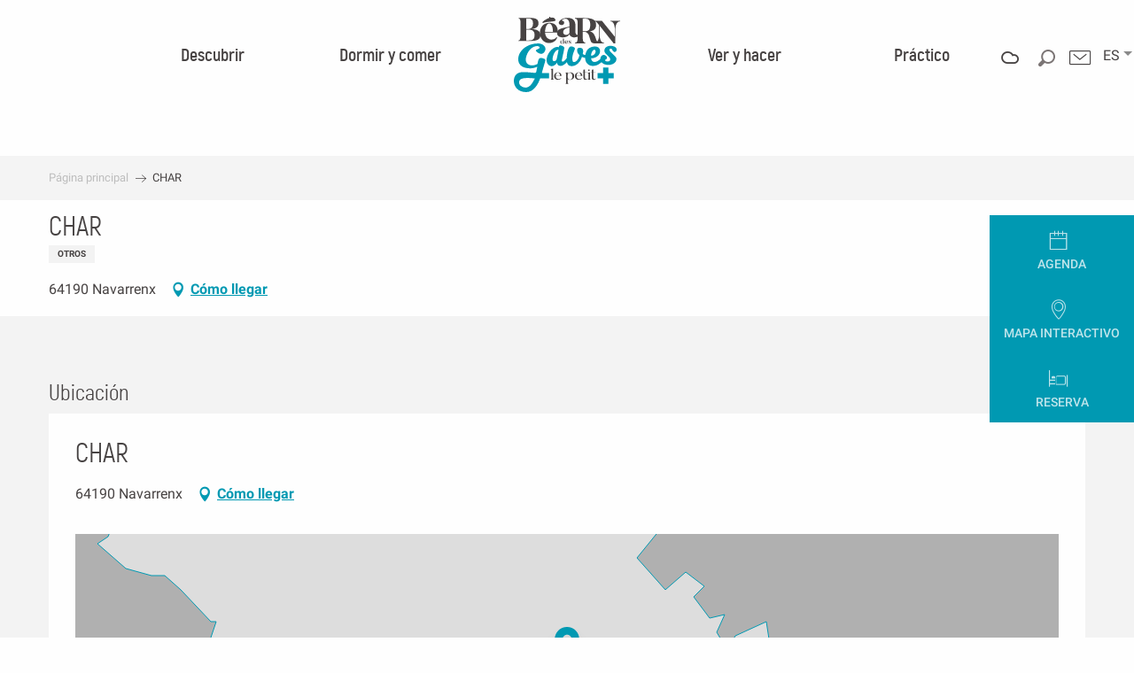

--- FILE ---
content_type: text/html; charset=UTF-8
request_url: https://www.tourisme-bearn-gaves.com/es/ofrece/char-navarrenx-es-3612713/
body_size: 46101
content:
<!doctype html>
<html class="no-js" lang="es-ES"><head><title>CHAR (Navarrenx) | Oficina de Turismo de Béarn des Gaves</title><script>window.globals={"ancestors":{"chapter1":"Offres SIT","chapter2":"ORG - CHAR (Navarrenx) 3612713","chapter3":null},"current_lang":"es","current_locale":"es","current_locale_region":"es_ES","env":"prod","languages":["fr","en","es"],"post_id":16574,"post_title":"ORG - CHAR (Navarrenx) 3612713","post_type":"touristic_sheet","post_modified":"2025-01-02 15:58:34+01:00","sheet_id":3612713,"site_key":"bearndesgaves","tags":{"places":[],"seasons":[],"themes":[],"targets":[]},"woody_options_pages":{"search_url":5747,"weather_url":5744},"hawwwai":{"sheet_options":{"nearby_distance_max":5000}}}</script><script>document.addEventListener("DOMContentLoaded",function(){document.querySelectorAll("a[href='#consentframework'],a[href='#cmp']").forEach(function(e){e.removeAttribute("target");e.setAttribute("href","javascript:window.Sddan.cmp.displayUI();")})});</script><script type="importmap">{"imports":{"jquery":"https:\/\/woody.cloudly.space\/app\/themes\/woody-theme\/src\/lib\/custom\/jquery@3.7.1.min.mjs","woody_lib_utils":"https:\/\/www.tourisme-bearn-gaves.com\/app\/dist\/bearndesgaves\/addons\/woody-lib-utils\/js\/woody-lib-utils.93266841fa.mjs","woody_addon_search_main":"https:\/\/www.tourisme-bearn-gaves.com\/app\/dist\/bearndesgaves\/addons\/woody-addon-search\/js\/woody-addon-search-main.f068d57b37.mjs","woody_addon_search_data":"https:\/\/www.tourisme-bearn-gaves.com\/app\/dist\/bearndesgaves\/addons\/woody-addon-search\/js\/woody-addon-search-data.78cd9c9154.mjs","woody_addon_devtools_main":"https:\/\/www.tourisme-bearn-gaves.com\/app\/dist\/bearndesgaves\/addons\/woody-addon-devtools\/js\/woody-addon-devtools-main.5ef617cfdb.mjs","woody_addon_devtools_tools":"https:\/\/www.tourisme-bearn-gaves.com\/app\/dist\/bearndesgaves\/addons\/woody-addon-devtools\/js\/woody-addon-devtools-tools.54d58a68c5.mjs","woody_addon_devtools_color_palette":"https:\/\/www.tourisme-bearn-gaves.com\/app\/dist\/bearndesgaves\/addons\/woody-addon-devtools\/js\/woody-addon-devtools-color-palette.a8a41da40b.mjs","woody_addon_devtools_style_shift":"https:\/\/www.tourisme-bearn-gaves.com\/app\/dist\/bearndesgaves\/addons\/woody-addon-devtools\/js\/woody-addon-devtools-style-shift.c4f6081742.mjs","woody_addon_devtools_fake_touristic_sheet":"https:\/\/www.tourisme-bearn-gaves.com\/app\/dist\/bearndesgaves\/addons\/woody-addon-devtools\/js\/woody-addon-devtools-fake-touristic-sheet.2cb516cd17.mjs"}}</script><link rel="preconnect" href="https://cache.consentframework.com" crossorigin><link rel="preconnect" href="https://choices.consentframework.com" crossorigin><link rel="preconnect" href="https://fonts.gstatic.com" crossorigin><link rel="preconnect" href="https://fonts.googleapis.com" crossorigin><link rel="preconnect" href="https://www.googletagmanager.com" crossorigin><link rel="preconnect" href="https://woody.cloudly.space" crossorigin><link rel="preconnect" href="https://api.cloudly.space" crossorigin><script>window.dataLayer=window.dataLayer?window.dataLayer:[];window.dataLayer.push({"event":"globals","data":{"env":"prod","site_key":"bearndesgaves","page":{"id_page":16574,"name":"ORG &#8211; CHAR (Navarrenx) #3612713","page_type":"touristic_sheet","tags":{"places":[],"seasons":[],"themes":[],"targets":[]}},"lang":"es","sheet":{"id_sheet":3612713,"id_sit":"A0014AQU064V5BC4WF","id_reservation":null,"name":"CHAR - Navarrenx","type":"Organismes","bordereau":"ORG","city":"Navarrenx"}}});</script><script>(function(w,d,s,l,i) { w[l]=w[l]||[]; w[l].push({ 'gtm.start': new Date().getTime(),event: 'gtm.js' }); var f=d.getElementsByTagName(s)[0], j=d.createElement(s),dl=l!='dataLayer'? '&l='+l:''; j.async=true; j.src='https://www.googletagmanager.com/gtm.js?id='+i+dl; f.parentNode.insertBefore(j,f); })(window,document,'script','dataLayer','GTM-KLJ96JF');</script><link rel="canonical" href="https://www.tourisme-bearn-gaves.com/es/ofrece/char-navarrenx-es-3612713/"/><meta charset="UTF-8"/><meta http-equiv="X-UA-Compatible" content="IE=edge"/><meta name="generator" content="Raccourci Agency - WP"/><meta name="viewport" content="width=device-width,initial-scale=1"/><meta name="robots" content="max-snippet:-1, max-image-preview:large, max-video-preview:-1"/><meta property="og:type" content="website"/><meta property="og:url" content="https://www.tourisme-bearn-gaves.com/es/ofrece/char-navarrenx-es-3612713/"/><meta name="twitter:card" content="summary"/><meta property="og:site_name" content="Oficina de Turismo de Béarn des Gaves"/><meta property="og:locale" content="es_ES"/><meta property="og:locale:alternate" content="fr_FR"/><meta property="og:locale:alternate" content="en_GB"/><meta name="description" property="og:description" content=""/><meta property="og:title" content="CHAR - Navarrenx"/><meta name="twitter:title" content="CHAR - Navarrenx"/><meta name="twitter:description" content=""/><meta name="format-detection" content="telephone=no"/><meta property="og:image" content=""/><meta name="twitter:image" content=""/><meta name="thumbnail" content=""/><script type="application/ld+json" class="woody-schema-graph">{"@context":"https:\/\/schema.org","@graph":[{"@type":"WebSite","url":"https:\/\/www.tourisme-bearn-gaves.com","name":"Oficina de Turismo de B\u00e9arn des Gaves","description":"Bienvenido a Bearn des Gaves, viva unas aut\u00e9nticas vacaciones entre el Pa\u00eds Vasco y los Pirineos. Disfruta de las actividades en los Gaves, y de las peregrinaciones.","potentialAction":[{"@type":"SearchAction","target":"https:\/\/www.tourisme-bearn-gaves.com\/es\/recherche\/?query={search_term_string}","query-input":"required name=search_term_string"}]},{"@type":"WebPage","url":"https:\/\/www.tourisme-bearn-gaves.com\/es\/ofrece\/char-navarrenx-es-3612713\/","headline":"ORG \u2013 CHAR (Navarrenx) #3612713 | Oficina de Turismo de B\u00e9arn des Gaves","inLanguage":"es","datePublished":"2025-01-02 14:58:33","dateModified":"2025-01-02 14:58:34","description":""}]}</script><style>img:is([sizes="auto" i], [sizes^="auto," i]) { contain-intrinsic-size: 3000px 1500px }</style><link rel="alternate" href="https://www.tourisme-bearn-gaves.com/offres/char-navarrenx-fr-3612713/" hreflang="fr" /><link rel="alternate" href="https://www.tourisme-bearn-gaves.com/en/offers/char-navarrenx-en-3612713/" hreflang="en" /><link rel="alternate" href="https://www.tourisme-bearn-gaves.com/es/ofrece/char-navarrenx-es-3612713/" hreflang="es" /><script>
window._wpemojiSettings = {"baseUrl":"https:\/\/s.w.org\/images\/core\/emoji\/16.0.1\/72x72\/","ext":".png","svgUrl":"https:\/\/s.w.org\/images\/core\/emoji\/16.0.1\/svg\/","svgExt":".svg","source":{"concatemoji":"https:\/\/www.tourisme-bearn-gaves.com\/wp\/wp-includes\/js\/wp-emoji-release.min.js?ver=6.8.2"}};
/*! This file is auto-generated */
!function(s,n){var o,i,e;function c(e){try{var t={supportTests:e,timestamp:(new Date).valueOf()};sessionStorage.setItem(o,JSON.stringify(t))}catch(e){}}function p(e,t,n){e.clearRect(0,0,e.canvas.width,e.canvas.height),e.fillText(t,0,0);var t=new Uint32Array(e.getImageData(0,0,e.canvas.width,e.canvas.height).data),a=(e.clearRect(0,0,e.canvas.width,e.canvas.height),e.fillText(n,0,0),new Uint32Array(e.getImageData(0,0,e.canvas.width,e.canvas.height).data));return t.every(function(e,t){return e===a[t]})}function u(e,t){e.clearRect(0,0,e.canvas.width,e.canvas.height),e.fillText(t,0,0);for(var n=e.getImageData(16,16,1,1),a=0;a<n.data.length;a++)if(0!==n.data[a])return!1;return!0}function f(e,t,n,a){switch(t){case"flag":return n(e,"\ud83c\udff3\ufe0f\u200d\u26a7\ufe0f","\ud83c\udff3\ufe0f\u200b\u26a7\ufe0f")?!1:!n(e,"\ud83c\udde8\ud83c\uddf6","\ud83c\udde8\u200b\ud83c\uddf6")&&!n(e,"\ud83c\udff4\udb40\udc67\udb40\udc62\udb40\udc65\udb40\udc6e\udb40\udc67\udb40\udc7f","\ud83c\udff4\u200b\udb40\udc67\u200b\udb40\udc62\u200b\udb40\udc65\u200b\udb40\udc6e\u200b\udb40\udc67\u200b\udb40\udc7f");case"emoji":return!a(e,"\ud83e\udedf")}return!1}function g(e,t,n,a){var r="undefined"!=typeof WorkerGlobalScope&&self instanceof WorkerGlobalScope?new OffscreenCanvas(300,150):s.createElement("canvas"),o=r.getContext("2d",{willReadFrequently:!0}),i=(o.textBaseline="top",o.font="600 32px Arial",{});return e.forEach(function(e){i[e]=t(o,e,n,a)}),i}function t(e){var t=s.createElement("script");t.src=e,t.defer=!0,s.head.appendChild(t)}"undefined"!=typeof Promise&&(o="wpEmojiSettingsSupports",i=["flag","emoji"],n.supports={everything:!0,everythingExceptFlag:!0},e=new Promise(function(e){s.addEventListener("DOMContentLoaded",e,{once:!0})}),new Promise(function(t){var n=function(){try{var e=JSON.parse(sessionStorage.getItem(o));if("object"==typeof e&&"number"==typeof e.timestamp&&(new Date).valueOf()<e.timestamp+604800&&"object"==typeof e.supportTests)return e.supportTests}catch(e){}return null}();if(!n){if("undefined"!=typeof Worker&&"undefined"!=typeof OffscreenCanvas&&"undefined"!=typeof URL&&URL.createObjectURL&&"undefined"!=typeof Blob)try{var e="postMessage("+g.toString()+"("+[JSON.stringify(i),f.toString(),p.toString(),u.toString()].join(",")+"));",a=new Blob([e],{type:"text/javascript"}),r=new Worker(URL.createObjectURL(a),{name:"wpTestEmojiSupports"});return void(r.onmessage=function(e){c(n=e.data),r.terminate(),t(n)})}catch(e){}c(n=g(i,f,p,u))}t(n)}).then(function(e){for(var t in e)n.supports[t]=e[t],n.supports.everything=n.supports.everything&&n.supports[t],"flag"!==t&&(n.supports.everythingExceptFlag=n.supports.everythingExceptFlag&&n.supports[t]);n.supports.everythingExceptFlag=n.supports.everythingExceptFlag&&!n.supports.flag,n.DOMReady=!1,n.readyCallback=function(){n.DOMReady=!0}}).then(function(){return e}).then(function(){var e;n.supports.everything||(n.readyCallback(),(e=n.source||{}).concatemoji?t(e.concatemoji):e.wpemoji&&e.twemoji&&(t(e.twemoji),t(e.wpemoji)))}))}((window,document),window._wpemojiSettings);
</script><link rel='preload' as='style' onload='this.onload=null;this.rel="stylesheet"' id='addon-search-stylesheet-css' href='https://woody.cloudly.space/app/dist/bearndesgaves/addons/woody-addon-search/css/woody-addon-search.4e0867669a.css?ver=2.1.3' media='screen' /><noscript><link rel='stylesheet' id='addon-search-stylesheet-css' href='https://woody.cloudly.space/app/dist/bearndesgaves/addons/woody-addon-search/css/woody-addon-search.4e0867669a.css?ver=2.1.3' media='screen' /></noscript><link rel='stylesheet' id='woody-sheet-stylesheet-css' href='https://woody.cloudly.space/app/dist/bearndesgaves/addons/woody-addon-hawwwai/css/front/hawwwai-touristic-sheet.ebf78ef83d.css?ver=2.5.140' media='all' /><link rel='preload' as='style' onload='this.onload=null;this.rel="stylesheet"' id='leaflet_css-css' href='https://tiles.touristicmaps.com/libs/tmaps.min.css' media='all' /><noscript><link rel='stylesheet' id='leaflet_css-css' href='https://tiles.touristicmaps.com/libs/tmaps.min.css' media='all' /></noscript><link rel='preload' as='style' onload='this.onload=null;this.rel="stylesheet"' id='google-font-roboto300400700-css' href='https://fonts.googleapis.com/css?family=Roboto:300,400,700' media='all' /><noscript><link rel='stylesheet' id='google-font-roboto300400700-css' href='https://fonts.googleapis.com/css?family=Roboto:300,400,700' media='all' /></noscript><link rel='stylesheet' id='main-stylesheet-css' href='https://woody.cloudly.space/app/dist/bearndesgaves/css/main-15220cf2e6.css' media='screen' /><link rel='preload' as='style' onload='this.onload=null;this.rel="stylesheet"' id='wicon-stylesheet-css' href='https://woody.cloudly.space/app/dist/bearndesgaves/css/wicon-5ab6452fd3.css' media='screen' /><noscript><link rel='stylesheet' id='wicon-stylesheet-css' href='https://woody.cloudly.space/app/dist/bearndesgaves/css/wicon-5ab6452fd3.css' media='screen' /></noscript><link rel='stylesheet' id='print-stylesheet-css' href='https://woody.cloudly.space/app/dist/bearndesgaves/css/print-b87b2678ed.css' media='print' /><script defer src="//static.ingenie.fr/js/widgets/resa/IngenieWidgetResaClient.min.js" id="IngenieWidgetResa-js"></script><script defer src="https://woody.cloudly.space/app/dist/bearndesgaves/addons/woody-addon-search/js/woody-addon-search.963aa0a249.js?ver=2.1.3" id="addon-search-javascripts-js"></script><script defer src="https://woody.cloudly.space/app/themes/woody-theme/src/js/static/obf.min.js?ver=1.88.153" id="obf-js"></script><script defer src="https://woody.cloudly.space/app/dist/bearndesgaves/addons/woody-addon-eskalad/js/events/eskalad.c2bde38840.js?ver=6.3.3" id="woody-addon-eskalad-js"></script><script defer src="https://woody.cloudly.space/app/dist/bearndesgaves/addons/woody-addon-eskalad/js/events/eskalad-page.5d2af865c3.js?ver=6.3.3" id="woody-addon-eskalad-page-js"></script><script id="jquery-js-before">
window.siteConfig = {"site_key":"bearndesgaves","login":"public_bearn_des_gaves_website","password":"6009f28aa7e9b42f55d6e68f939952fa","token":"ZTAyOTA0NjE3ZmE2OkZVVlFWVmxYYVZOU0J4TllPbFJYU205VFYwZFNGVDVCQUZKQlVFUlI6VXdBQ0FGWUdEbEJXVVFRUEJ3UUFYd1VCVWdkU1VGbFFYQU1MQUFVR1VGQT0=","mapProviderKeys":{"otmKey":"3f69089fd9e7105452a32ca8176868c89f3cc3788ef427e928405f21b4a927b2","gmKey":"AIzaSyAIWyOS5ifngsd2S35IKbgEXXgiSAnEjsw"},"api_url":"https:\/\/api.tourism-system.com","api_render_url":"https:\/\/api.tourism-system.com","current_lang":"es","current_season":null,"languages":["fr","en","es"]};
window.useLeafletLibrary=1;window.DrupalAngularConfig=window.DrupalAngularConfig || {};window.DrupalAngularConfig.mapProviderKeys={"otmKey":"3f69089fd9e7105452a32ca8176868c89f3cc3788ef427e928405f21b4a927b2","gmKey":"AIzaSyAIWyOS5ifngsd2S35IKbgEXXgiSAnEjsw"};
</script><script type="module" src="https://woody.cloudly.space/app/themes/woody-theme/src/lib/custom/jquery@3.7.1.min.mjs" id="jquery-js"></script><script defer src="https://woody.cloudly.space/app/themes/woody-theme/src/lib/custom/moment-with-locales@2.22.2.min.js" id="jsdelivr_moment-js"></script><script id="woody-sheet-js-extra">
var __hw = {"SECTIONS.TOURISM.SHEET.PERIODS.TODAY":"Hoy","SECTIONS.TOURISM.SHEET.PERIODS.HAPPENING":"Sucediendo","SECTIONS.TOURISM.SHEET.PERIODS.ENDED":"Encima","SECTIONS.TOURISM.SHEET.PERIODS.ENDED_FOR_TODAY":"Encima por ho","SECTIONS.TOURISM.SHEET.PERIODS.FROM_TODAY":"Desde hoy","SECTIONS.TOURISM.SHEET.PERIODS.FROM":"Del","SECTIONS.TOURISM.SHEET.PERIODS.UNTIL_TODAY":"hasta hoy","SECTIONS.TOURISM.SHEET.PERIODS.TO":"hasta","SECTIONS.TOURISM.SHEET.PERIODS.UNTIL":"al","SECTIONS.TOURISM.SHEET.PERIODS.UNTIL_LONG":"hasta el","SECTIONS.TOURISM.SHEET.PERIODS.ON":"El","SECTIONS.TOURISM.SHEET.PERIODS.OPENED":"Abierto","SECTIONS.TOURISM.SHEET.PERIODS.CLOSED":"Cerrado","SECTIONS.TOURISM.SHEET.PERIODS.CLOSEDFORTODAY":"Cerrado por hoy","SECTIONS.TOURISM.SHEET.PERIODS.UNDEFINED":"Horas no resueltas","SECTIONS.TOURISM.SHEET.PERIODS.NOW":"Ahora","GLOBAL.TIMES.TO":"a"};
</script><script defer src="https://woody.cloudly.space/app/dist/bearndesgaves/addons/woody-addon-hawwwai/js/sheet-bundle.7fecec0205.js?ver=2.5.140" id="woody-sheet-js"></script><script defer src="https://woody.cloudly.space/app/themes/woody-theme/src/lib/npm/swiper/dist/js/swiper.min.js?ver=4.5.1" id="jsdelivr_swiper-js"></script><script defer src="https://woody.cloudly.space/app/themes/woody-theme/src/lib/npm/flatpickr/dist/flatpickr.min.js?ver=4.5.7" id="jsdelivr_flatpickr-js"></script><script defer src="https://woody.cloudly.space/app/themes/woody-theme/src/lib/npm/flatpickr/dist/l10n/es.js?ver=4.5.7" id="jsdelivr_flatpickr_l10n-js"></script><script defer src="https://woody.cloudly.space/app/themes/woody-theme/src/lib/custom/nouislider@10.1.0.min.js" id="jsdelivr_nouislider-js"></script><script defer src="https://woody.cloudly.space/app/themes/woody-theme/src/lib/custom/lazysizes@4.1.2.min.js" id="jsdelivr_lazysizes-js"></script><script defer src="https://woody.cloudly.space/app/themes/woody-theme/src/lib/custom/moment-timezone-with-data.min.js" id="jsdelivr_moment_tz-js"></script><script defer src="https://woody.cloudly.space/app/themes/woody-theme/src/lib/custom/js.cookie@2.2.1.min.js" id="jsdelivr_jscookie-js"></script><script defer src="https://woody.cloudly.space/app/themes/woody-theme/src/lib/custom/rellax@1.10.1.min.js" id="jsdelivr_rellax-js"></script><script defer src="https://woody.cloudly.space/app/themes/woody-theme/src/lib/custom/iframeResizer@4.3.7.min.js?ver=4.3.7" id="jsdelivr_iframeresizer-js"></script><script defer src="https://woody.cloudly.space/app/themes/woody-theme/src/lib/npm/plyr/dist/plyr.min.js?ver=3.6.8" id="jsdelivr_plyr-js"></script><script defer src="https://woody.cloudly.space/wp/wp-includes/js/dist/hooks.min.js?ver=4d63a3d491d11ffd8ac6" id="wp-hooks-js"></script><script defer src="https://woody.cloudly.space/wp/wp-includes/js/dist/i18n.min.js?ver=5e580eb46a90c2b997e6" id="wp-i18n-js"></script><script defer src="https://woody.cloudly.space/app/themes/woody-theme/src/js/static/i18n-ltr.min.js?ver=1.88.153" id="wp-i18n-ltr-js"></script><script defer src="https://tiles.touristicmaps.com/libs/leaflet.min.js" id="touristicmaps_leaflet-js"></script><script defer src="https://tiles.touristicmaps.com/libs/tangram.min.js" id="touristicmaps_tangram-js"></script><script defer src="https://tiles.touristicmaps.com/libs/markercluster.min.js" id="touristicmaps_cluster-js"></script><script defer src="https://tiles.touristicmaps.com/libs/locate.min.js" id="touristicmaps_locate-js"></script><script defer src="https://tiles.touristicmaps.com/libs/geocoder.min.js" id="touristicmaps_geocoder-js"></script><script defer src="https://tiles.touristicmaps.com/libs/fullscreen.min.js" id="touristicmaps_fullscreen-js"></script><script defer src="https://maps.googleapis.com/maps/api/js?key=AIzaSyAIWyOS5ifngsd2S35IKbgEXXgiSAnEjsw&amp;v=3.33&amp;libraries=geometry,places" id="gg_maps-js"></script><script defer src="https://api.tourism-system.com/render/assets/scripts/raccourci/universal-mapV2.min.js" id="hawwwai_universal_map-js"></script><script defer src="https://woody.cloudly.space/app/dist/bearndesgaves/js/main-553f942222.js" id="main-javascripts-js"></script><link rel="shortcut icon" type="image/x-icon" href="https://woody.cloudly.space/app/dist/bearndesgaves/favicon/favicon/favicon-d0572c3b6c.ico"><link rel="shortcut icon" type="image/png" href=""><link rel="apple-touch-icon" sizes="32x32" href=""><link rel="apple-touch-icon" sizes="64x64" href=""><link rel="apple-touch-icon" sizes="120x120" href=""><link rel="apple-touch-icon" sizes="180x180" href=""><link rel="apple-touch-icon" sizes="152x152" href=""><link rel="apple-touch-icon" sizes="167x167" href=""><link rel="icon" sizes="192x192" href=""><link rel="icon" sizes="128x128" href=""></head><body class="wp-singular touristic_sheet-template-default single single-touristic_sheet postid-16574 wp-theme-woody-theme wp-child-theme-bearndesgaves prod apirender apirender-wordpress woody-hawwwai-sheet sheet-v2 sheet-org">
            <noscript><iframe src="https://www.googletagmanager.com/ns.html?id=GTM-KLJ96JF" height="0" width="0" style="display:none;visibility:hidden"></iframe></noscript>
        
            
    
    <div class="main-wrapper flex-container flex-dir-column">
                                <div class="woody-component-headnavs">
    
                
    <div class="woody-topheader">
    <div class="woody-lang_switcher woody-lang_switcher-reveal tpl_01" data-label="Lengua" role="button" aria-label="Choix de la langue"><div class="lang_switcher-button" data-label="Lengua"  tabindex="0"><div class="es" data-lang="es">es</div></div></div>

        <div class="top-items contact-wrapper">
        <a class="contact" href="https://www.tourisme-bearn-gaves.com/es/pratique/loffice-de-tourisme/nous-contacter/">
            <span class="wicon wicon-044-enveloppe"></span>
        </a>
    </div>
        <div class="top-items woody-component-esSearch-block tpl_01 show-for-xlarge search-toggler-wrapper">
        <span class="esSearch-button results-toggler">
            <span class="wicon wicon-053-loupe-par-defaut"></span>
        </span>
    </div>
        <div class="weather-wrapper">
        <a class="weather" href="https://www.tourisme-bearn-gaves.com/es/meteo/">
            <span class="weather-icon climacon-cloud"></span>
                    </a>
    </div>
    </div>


            <header role="banner" class="woody-component-header tpl_03 site-header" data-click-open="true" data-disable-hover="true" data-dropdown-menu="data-dropdown-menu" data-sticky-container="data-sticky-container">
    <div class="main-menu-wrapper">
        <nav class="top-bar title-bar" id="main-menu" role="navigation">
            <ul class="menu dropdown horizontal align-center align-middle fullwidth-dropdowns">
                                                            <li class=" is-dropdown-submenu-parent">
                                                                <a class="menuLink" href="https://www.tourisme-bearn-gaves.com/es/descubrir/" target="_self" data-post-id="5426">
                                                                                                                                                                                                <span class="menuLink-title">Descubrir</span>
                                                                                                                                                </a>
                                                                                        <ul class="menu is-dropdown-submenu" data-link-parent="5426" data-title="Descubrir">
                                    <li class="grid-container"><div class="grid_1col_tpl_01 grid-x align-top grid-padding-x grid-padding-y"><div class="cell xmedium-down-order-9"><div class="grid-x"><div class="cell xlarge-12"><div class="grid-x discover part-one align-center"><div class="cell xlarge-2"><a class="woody-component woody-component-nav-item-image tpl_02 isRel bg-black bgimg-op-75 " href="https://www.tourisme-bearn-gaves.com/es/descubrir/los-gaves/" data-post-id="5595" target="_self"><figure aria-label="Chateau De Laas Vue Gave" itemscope itemtype="http://schema.org/ImageObject" class="isRel imageObject menuLinkMediaWrapper"><noscript><img class="imageObject-img img-responsive a42-ac-replace-img" src="https://woody.cloudly.space/app/uploads/bearndesgaves/2018/11/chateau-de-laas-vue-gave-640x1024.jpg" alt="Chateau De Laas Vue Gave" itemprop="thumbnail"/></noscript><img class="imageObject-img img-responsive lazyload a42-ac-replace-img" src="https://woody.cloudly.space/app/themes/woody-theme/src/img/blank/ratio_10_16.webp" data-src="https://woody.cloudly.space/app/uploads/bearndesgaves/2018/11/chateau-de-laas-vue-gave-640x1024.jpg" data-sizes="auto" data-srcset="https://woody.cloudly.space/app/uploads/bearndesgaves/2018/11/chateau-de-laas-vue-gave-360x576.jpg 360w, https://woody.cloudly.space/app/uploads/bearndesgaves/2018/11/chateau-de-laas-vue-gave-640x1024.jpg 640w, https://woody.cloudly.space/app/uploads/bearndesgaves/2018/11/chateau-de-laas-vue-gave-1200x1920.jpg 1200w" alt="Chateau De Laas Vue Gave" itemprop="thumbnail"/><meta itemprop="datePublished" content="2018-11-22 09:56:54"><span class="hide imageObject-description" itemprop="description" data-nosnippet>Chateau De Laas Vue Gave</span><figcaption class="imageObject-caption flex-container align-middle isAbs bottom left hide" data-nosnippet><span class="imageObject-icon copyright-icon flex-container align-center align-middle">©</span><span class="imageObject-text imageObject-description" itemprop="caption">Chateau De Laas Vue Gave</span></figcaption></figure><div class="nav-item-section fullcenterbox"><div class="menuLink-titles"><div class="menuLink-texts has-title"><span class="menuLink-title block-span">Los gaves</span></div></div></div></a></div><div class="cell xlarge-2"><a class="woody-component woody-component-nav-item-image tpl_02 isRel bg-black bgimg-op-75 " href="https://www.tourisme-bearn-gaves.com/es/descubrir/peregrinaje-a-santiago-de-compostela/" data-post-id="5627" target="_self"><figure aria-label="Accueil pèlerins" itemscope itemtype="http://schema.org/ImageObject" class="isRel imageObject menuLinkMediaWrapper"><noscript><img class="imageObject-img img-responsive a42-ac-replace-img" src="https://woody.cloudly.space/app/uploads/bearndesgaves/2018/11/copie-2-de-pict0014-640x1024.jpg" alt="Accueil pèlerins" itemprop="thumbnail"/></noscript><img class="imageObject-img img-responsive lazyload a42-ac-replace-img" src="https://woody.cloudly.space/app/themes/woody-theme/src/img/blank/ratio_10_16.webp" data-src="https://woody.cloudly.space/app/uploads/bearndesgaves/2018/11/copie-2-de-pict0014-640x1024.jpg" data-sizes="auto" data-srcset="https://woody.cloudly.space/app/uploads/bearndesgaves/2018/11/copie-2-de-pict0014-360x576.jpg 360w, https://woody.cloudly.space/app/uploads/bearndesgaves/2018/11/copie-2-de-pict0014-640x1024.jpg 640w, https://woody.cloudly.space/app/uploads/bearndesgaves/2018/11/copie-2-de-pict0014-1200x1920.jpg 1200w" alt="Accueil pèlerins" itemprop="thumbnail"/><meta itemprop="datePublished" content="2018-11-14 14:23:23"><span class="hide imageObject-description" itemprop="description" data-nosnippet>Accueil pèlerins</span><figcaption class="imageObject-caption flex-container align-middle isAbs bottom left hide" data-nosnippet><span class="imageObject-icon copyright-icon flex-container align-center align-middle">©</span><span class="imageObject-text imageObject-description" itemprop="caption">Accueil pèlerins</span></figcaption></figure><div class="nav-item-section fullcenterbox"><div class="menuLink-titles"><div class="menuLink-texts has-title"><span class="menuLink-title block-span">Peregrinaje a Santiago de Compostela</span></div></div></div></a></div><div class="cell xlarge-2"><a class="woody-component woody-component-nav-item-image tpl_02 isRel bg-black bgimg-op-75 " href="https://www.tourisme-bearn-gaves.com/es/descubrir/cultura-y-patrimonio/" data-post-id="5657" target="_self"><figure aria-label="Maison Béarnaise" itemscope itemtype="http://schema.org/ImageObject" class="isRel imageObject menuLinkMediaWrapper"><noscript><img class="imageObject-img img-responsive a42-ac-replace-img" src="https://woody.cloudly.space/app/uploads/bearndesgaves/2018/11/clouque-maison-bearnaise-640x1024-crop-1550752844.jpg" alt="Maison Béarnaise" itemprop="thumbnail"/></noscript><img class="imageObject-img img-responsive lazyload a42-ac-replace-img" src="https://woody.cloudly.space/app/themes/woody-theme/src/img/blank/ratio_10_16.webp" data-src="https://woody.cloudly.space/app/uploads/bearndesgaves/2018/11/clouque-maison-bearnaise-640x1024-crop-1550752844.jpg" data-sizes="auto" data-srcset="https://woody.cloudly.space/app/uploads/bearndesgaves/2018/11/clouque-maison-bearnaise-360x576-crop-1550752844.jpg 360w, https://woody.cloudly.space/app/uploads/bearndesgaves/2018/11/clouque-maison-bearnaise-640x1024-crop-1550752844.jpg 640w, https://woody.cloudly.space/app/uploads/bearndesgaves/2018/11/clouque-maison-bearnaise-1200x1920-crop-1550752844.jpg 1200w" alt="Maison Béarnaise" itemprop="thumbnail"/><meta itemprop="datePublished" content="2018-11-30 15:40:54"><span class="hide imageObject-description" itemprop="description" data-nosnippet>Maison Béarnaise</span><figcaption class="imageObject-caption flex-container align-middle isAbs bottom left hide" data-nosnippet><span class="imageObject-icon copyright-icon flex-container align-center align-middle">©</span><span class="imageObject-text imageObject-description" itemprop="caption">Maison Béarnaise</span></figcaption></figure><div class="nav-item-section fullcenterbox"><div class="menuLink-titles"><div class="menuLink-texts has-title"><span class="menuLink-title block-span">Cultura y patrimonio</span></div></div></div></a></div><div class="cell xlarge-2"><a class="woody-component woody-component-nav-item-image tpl_02 isRel bg-black bgimg-op-75 " href="https://www.tourisme-bearn-gaves.com/es/descubrir/terre-de-gourmets/" data-post-id="5581" target="_self"><figure aria-label="Assiette de Pays Auberge Claverie" itemscope itemtype="http://schema.org/ImageObject" class="isRel imageObject menuLinkMediaWrapper"><noscript><img class="imageObject-img img-responsive" src="https://woody.cloudly.space/app/uploads/bearndesgaves/2019/01/001-claverie-640x1024.jpg" alt="" itemprop="thumbnail"/></noscript><img class="imageObject-img img-responsive lazyload" src="https://woody.cloudly.space/app/themes/woody-theme/src/img/blank/ratio_10_16.webp" data-src="https://woody.cloudly.space/app/uploads/bearndesgaves/2019/01/001-claverie-640x1024.jpg" data-sizes="auto" data-srcset="https://woody.cloudly.space/app/uploads/bearndesgaves/2019/01/001-claverie-360x576.jpg 360w, https://woody.cloudly.space/app/uploads/bearndesgaves/2019/01/001-claverie-640x1024.jpg 640w, https://woody.cloudly.space/app/uploads/bearndesgaves/2019/01/001-claverie-1200x1920.jpg 1200w" alt="" itemprop="thumbnail"/><meta itemprop="datePublished" content="2019-01-09 16:14:36"><figcaption class="imageObject-caption flex-container align-middle isAbs bottom left hide" data-nosnippet><span class="imageObject-icon copyright-icon flex-container align-center align-middle">©</span><span class="imageObject-text imageObject-description" itemprop="caption">Assiette de Pays Auberge Claverie</span></figcaption></figure><div class="nav-item-section fullcenterbox"><div class="menuLink-titles"><div class="menuLink-texts has-title"><span class="menuLink-title block-span">Gastronomía</span></div></div></div></a></div><div class="cell xlarge-2"><a class="woody-component woody-component-nav-item-image tpl_02 isRel bg-black bgimg-op-75 " href="https://www.tourisme-bearn-gaves.com/es/descubrir/thermalisme-et-bien-etre/" data-post-id="5642" target="_self"><figure aria-label="Thermes de Salies-de-Béarn" itemscope itemtype="http://schema.org/ImageObject" class="isRel imageObject menuLinkMediaWrapper"><noscript><img class="imageObject-img img-responsive a42-ac-replace-img" src="https://woody.cloudly.space/app/uploads/bearndesgaves/2024/01/thumbs/Thermes-de-Salies-de-Bearn-17-640x1024.jpg" alt="Thermes de Salies-de-Béarn" itemprop="thumbnail"/></noscript><img class="imageObject-img img-responsive lazyload a42-ac-replace-img" src="https://woody.cloudly.space/app/themes/woody-theme/src/img/blank/ratio_10_16.webp" data-src="https://woody.cloudly.space/app/uploads/bearndesgaves/2024/01/thumbs/Thermes-de-Salies-de-Bearn-17-640x1024.jpg" data-sizes="auto" data-srcset="https://woody.cloudly.space/app/uploads/bearndesgaves/2024/01/thumbs/Thermes-de-Salies-de-Bearn-17-360x576.jpg 360w, https://woody.cloudly.space/app/uploads/bearndesgaves/2024/01/thumbs/Thermes-de-Salies-de-Bearn-17-640x1024.jpg 640w, https://woody.cloudly.space/app/uploads/bearndesgaves/2024/01/thumbs/Thermes-de-Salies-de-Bearn-17-1200x1920.jpg 1200w" alt="Thermes de Salies-de-Béarn" itemprop="thumbnail"/><meta itemprop="datePublished" content="2024-01-12 10:49:01"><span class="hide imageObject-description" itemprop="description" data-nosnippet>Thermes de Salies-de-Béarn</span><figcaption class="imageObject-caption flex-container align-middle isAbs bottom left hide" data-nosnippet><span class="imageObject-icon copyright-icon flex-container align-center align-middle">©</span><span class="imageObject-text imageObject-description" itemprop="caption">Thermes de Salies-de-Béarn</span></figcaption></figure><div class="nav-item-section fullcenterbox"><div class="menuLink-titles"><div class="menuLink-texts has-title"><span class="menuLink-title block-span">Estación termal y balneología</span></div></div></div></a></div></div></div></div></div></div></li>
                                </ul>
                                                    </li>
                                                                                <li class=" is-dropdown-submenu-parent">
                                                                <a class="menuLink" href="https://www.tourisme-bearn-gaves.com/es/dormir-y-comer/" target="_self" data-post-id="5377">
                                                                                                                                                                                                <span class="menuLink-title">Dormir y comer</span>
                                                                                                                                                </a>
                                                                                        <ul class="menu is-dropdown-submenu" data-link-parent="5377" data-title="Dormir y comer">
                                    <li class="grid-container"><div class="grid_1col_tpl_01 grid-x align-top grid-padding-x grid-padding-y"><div class="cell xmedium-down-order-9"><div class="grid_4col_tpl_01 grid-x small-up-1 large-up-4 align-center align-top "><div class="cell xmedium-down-order-9"><a class="woody-component woody-component-nav-item-image tpl_04 isRel bg-black bgimg-op-75 " href="https://www.tourisme-bearn-gaves.com/es/dormir-y-comer/restaurantes-mercados-y-productores/" data-post-id="5383" target="_self"><figure itemscope itemtype="http://schema.org/ImageObject" class="isRel imageObject menuLinkMediaWrapper"><noscript><img class="imageObject-img img-responsive" src="https://woody.cloudly.space/app/uploads/bearndesgaves/2018/12/001-claverie-640x640.jpg" alt="" itemprop="thumbnail"/></noscript><img class="imageObject-img img-responsive lazyload" src="https://woody.cloudly.space/app/themes/woody-theme/src/img/blank/ratio_square.webp" data-src="https://woody.cloudly.space/app/uploads/bearndesgaves/2018/12/001-claverie-640x640.jpg" data-sizes="auto" data-srcset="https://woody.cloudly.space/app/uploads/bearndesgaves/2018/12/001-claverie-360x360.jpg 360w, https://woody.cloudly.space/app/uploads/bearndesgaves/2018/12/001-claverie-640x640.jpg 640w, https://woody.cloudly.space/app/uploads/bearndesgaves/2018/12/001-claverie-1200x1200.jpg 1200w" alt="" itemprop="thumbnail"/><meta itemprop="datePublished" content="2018-12-12 10:17:01"></figure><div class="nav-item-section fullcenterbox"><div class="menuLink-titles"><div class="menuLink-texts has-title"><span class="menuLink-title block-span">Restaurantes, mercados y productores</span></div></div></div></a></div><div class="cell xmedium-down-order-9"><a class="woody-component woody-component-nav-item-image tpl_04 isRel bg-black bgimg-op-75 " href="https://www.tourisme-bearn-gaves.com/es/dormir-y-comer/hebergements/" data-post-id="5400" target="_self"><figure aria-label="Casino Hotel du Parc" itemscope itemtype="http://schema.org/ImageObject" class="isRel imageObject menuLinkMediaWrapper"><noscript><img class="imageObject-img img-responsive" src="https://woody.cloudly.space/app/uploads/bearndesgaves/2018/12/031-parcsalies-640x640.jpg" alt="" itemprop="thumbnail"/></noscript><img class="imageObject-img img-responsive lazyload" src="https://woody.cloudly.space/app/themes/woody-theme/src/img/blank/ratio_square.webp" data-src="https://woody.cloudly.space/app/uploads/bearndesgaves/2018/12/031-parcsalies-640x640.jpg" data-sizes="auto" data-srcset="https://woody.cloudly.space/app/uploads/bearndesgaves/2018/12/031-parcsalies-360x360.jpg 360w, https://woody.cloudly.space/app/uploads/bearndesgaves/2018/12/031-parcsalies-640x640.jpg 640w, https://woody.cloudly.space/app/uploads/bearndesgaves/2018/12/031-parcsalies-1200x1200.jpg 1200w" alt="" itemprop="thumbnail"/><meta itemprop="datePublished" content="2018-12-04 13:38:22"><span class="hide imageObject-description" itemprop="description" data-nosnippet>Casino Hotel du Parc</span><figcaption class="imageObject-caption flex-container align-middle isAbs bottom left hide" data-nosnippet><span class="imageObject-icon copyright-icon flex-container align-center align-middle">©</span><span class="imageObject-text imageObject-description" itemprop="caption">Casino Hotel du Parc</span></figcaption></figure><div class="nav-item-section fullcenterbox"><div class="menuLink-titles"><div class="menuLink-texts has-title"><span class="menuLink-title block-span">Alojamientos</span></div></div></div></a></div></div></div></div></li>
                                </ul>
                                                    </li>
                                                                                <li class="is-brand-logo">
                                                                <a class="menuLogo" href="https://www.tourisme-bearn-gaves.com/es/" target="_self" data-post-id="5786">
                                        <span class="no-visible-text menu-logo-site-name isAbs">Oficina de Turismo de Béarn des Gaves</span>
                                                                        <span class="brand-logo"><?xml version="1.0" standalone="no"?>
<!-- Generator: Gravit.io --><svg xmlns="http://www.w3.org/2000/svg" xmlns:xlink="http://www.w3.org/1999/xlink" style="isolation:isolate" viewBox="0 0 175 123.624" width="175" height="123.624">
    <g class="brand-logo">
        <path d=" M 164.601 92.486 L 155.514 92.486 L 155.514 83.399 L 146.886 83.399 L 146.886 92.486 L 137.804 92.486 L 137.804 101.115 L 146.886 101.115 L 146.886 110.197 L 155.514 110.197 L 155.514 101.115 L 164.601 101.115 L 164.601 92.486 L 164.601 92.486 Z " class="fill-primary" />
        <g>
            <path d=" M 65.746 103.296 L 60.752 103.296 L 60.752 102.964 C 61.88 102.679 61.943 102.242 61.943 100.931 L 61.943 87.629 C 61.943 86.729 61.674 86.37 60.452 86.165 L 60.452 85.828 L 64.556 85.133 L 64.556 100.936 C 64.556 102.353 64.703 102.737 65.746 102.969 L 65.746 103.296 Z " class="fill-text" />
            <path d=" M 78.026 100.262 C 77.699 101.473 76.061 103.528 72.552 103.528 C 68.839 103.528 66.194 100.852 66.194 97.459 C 66.194 93.651 68.986 91.185 72.673 91.185 C 76.124 91.185 78.5 93.087 78.5 97.122 L 68.986 97.122 C 69.107 100.599 70.888 101.984 73.237 102.19 C 75.023 102.348 77.135 101.394 77.667 100.135 L 78.026 100.262 Z  M 75.945 96.79 C 75.945 93.034 74.011 91.522 72.584 91.522 C 70.888 91.522 68.986 93.556 68.986 96.79 L 75.945 96.79 Z " class="fill-text" />
            <path d=" M 92.475 103.528 C 91.167 103.569 89.875 103.231 88.756 102.553 L 88.756 107.821 C 88.756 109.259 88.935 109.543 89.978 109.775 L 89.978 110.097 L 84.979 110.097 L 84.979 109.765 C 86.112 109.48 86.169 109.122 86.169 107.81 L 86.169 93.587 C 86.169 92.713 85.901 92.428 84.684 92.223 L 84.684 91.912 L 88.756 91.169 L 88.756 93.171 C 89.678 91.812 91.669 91.169 93.186 91.169 C 97.142 91.169 99.428 93.893 99.428 97.443 C 99.428 101.457 96.426 103.512 92.475 103.512 M 92.175 91.923 C 91.321 91.864 90.48 92.148 89.838 92.713 C 89.195 93.278 88.806 94.077 88.756 94.931 L 88.756 99.766 C 88.765 100.706 89.157 101.6 89.843 102.242 C 90.529 102.884 91.448 103.217 92.385 103.164 C 94.345 103.164 96.31 101.926 96.31 97.786 C 96.31 93.724 94.73 91.923 92.175 91.923" class="fill-text" />
            <path d=" M 112.271 100.262 C 111.945 101.473 110.312 103.528 106.803 103.528 C 103.084 103.528 100.44 100.852 100.44 97.459 C 100.44 93.651 103.232 91.185 106.919 91.185 C 110.37 91.185 112.751 93.087 112.751 97.122 L 103.227 97.122 C 103.348 100.599 105.133 101.984 107.483 102.19 C 109.263 102.348 111.376 101.394 111.908 100.135 L 112.271 100.262 Z  M 110.191 96.79 C 110.191 93.034 108.257 91.522 106.83 91.522 C 105.139 91.522 103.232 93.556 103.232 96.79 L 110.191 96.79 Z " class="fill-text" />
            <path d=" M 121.516 101.315 C 120.916 102.692 119.541 103.567 118.04 103.528 C 115.869 103.528 114.563 102.706 114.563 99.593 L 114.563 91.749 L 113.046 91.749 L 112.988 91.417 L 114.568 91.417 L 114.568 86.918 L 117.155 86.56 L 117.155 91.396 L 120.689 91.396 L 120.6 91.728 L 117.155 91.728 L 117.155 99.498 C 117.155 101.552 118.013 102.248 119.414 102.248 C 120.167 102.259 120.864 101.853 121.227 101.194 L 121.516 101.315 Z " class="fill-text" />
            <path d=" M 126.542 103.296 L 121.548 103.296 L 121.548 102.964 C 122.675 102.679 122.738 102.216 122.738 100.904 L 122.738 93.766 C 122.738 92.866 122.501 92.507 121.248 92.223 L 121.248 91.912 L 125.351 91.185 L 125.351 100.904 C 125.351 102.348 125.499 102.732 126.568 102.964 L 126.542 103.296 Z  M 122.233 87.735 C 122.254 87.357 122.427 87.005 122.713 86.758 C 122.999 86.51 123.373 86.39 123.75 86.423 C 124.451 86.524 124.95 87.159 124.882 87.864 C 124.813 88.57 124.203 89.098 123.495 89.063 C 122.787 89.028 122.232 88.444 122.233 87.735 Z " class="fill-text" />
            <path d=" M 135.223 101.315 C 134.623 102.692 133.248 103.567 131.746 103.528 C 129.576 103.528 128.264 102.706 128.264 99.593 L 128.264 91.749 L 126.752 91.749 L 126.689 91.417 L 128.27 91.417 L 128.27 86.918 L 130.856 86.56 L 130.856 91.396 L 134.396 91.396 L 134.306 91.728 L 130.856 91.728 L 130.856 99.498 C 130.856 101.552 131.72 102.248 133.116 102.248 C 133.87 102.258 134.568 101.853 134.933 101.194 L 135.223 101.315 Z " class="fill-text" />
        </g>
        <g>
            <path d=" M 82.982 43.659 L 82.982 43.849 L 81.197 44.091 C 80.854 44.133 80.854 43.891 80.854 43.891 L 80.854 43.196 C 80.419 43.782 79.725 44.121 78.995 44.102 C 78.277 44.113 77.588 43.822 77.095 43.3 C 76.602 42.778 76.351 42.073 76.403 41.357 C 76.403 39.572 77.694 38.771 79.395 38.771 C 79.901 38.761 80.402 38.875 80.854 39.103 L 80.854 36.996 C 80.854 36.606 80.733 36.469 80.233 36.332 L 80.233 36.142 L 82.34 35.731 L 82.34 42.922 C 82.34 43.449 82.461 43.601 82.961 43.659 M 80.854 40.815 C 80.854 39.413 80.101 38.96 79.406 38.96 C 78.521 38.96 78.131 39.572 78.131 41.257 C 78.131 43.048 78.531 43.712 79.516 43.712 C 79.877 43.735 80.23 43.603 80.486 43.348 C 80.742 43.093 80.876 42.74 80.854 42.379 L 80.854 40.815 Z " class="fill-text" />
            <path d=" M 89.035 41.336 L 85.169 41.336 C 85.169 42.232 85.81 42.999 86.691 43.159 C 87.344 43.291 88.319 43.069 88.624 42.548 L 88.83 42.648 C 88.635 43.222 87.918 44.102 86.291 44.102 C 84.827 44.099 83.633 42.931 83.599 41.468 C 83.599 39.888 84.768 38.781 86.449 38.781 C 88.208 38.781 89.035 39.614 89.035 41.347 M 87.555 41.157 C 87.555 39.756 87.054 38.971 86.385 38.971 C 85.716 38.971 85.169 40.093 85.169 41.157 L 87.555 41.157 Z " class="fill-text" />
            <path d=" M 94.055 43.501 C 93.607 43.946 92.982 44.167 92.354 44.102 C 91.585 44.138 90.821 43.956 90.152 43.575 L 90.152 42.19 L 90.363 42.19 C 90.542 42.627 90.932 43.912 92.354 43.912 C 93.218 43.912 93.365 42.911 92.438 42.332 L 91.211 41.652 C 90.031 40.999 89.715 40.072 90.384 39.298 C 90.842 38.886 91.451 38.685 92.064 38.744 C 92.75 38.703 93.436 38.816 94.071 39.076 L 94.071 40.32 L 93.86 40.32 C 93.623 39.526 92.893 38.982 92.064 38.982 C 91.274 38.982 90.932 39.835 91.99 40.446 L 93.218 41.126 C 94.303 41.737 94.666 42.706 94.055 43.501 Z " class="fill-text" />
            <path d=" M 43.738 30.026 C 43.738 39.429 34.377 39.645 23.062 39.645 L 7.158 39.645 L 7.158 39.161 C 9.971 39.161 10.956 35.937 10.956 32.281 L 10.956 9.234 C 10.956 5.9 10.04 2.244 7.158 2.244 L 7.158 1.817 L 23.062 1.817 C 32.154 1.817 40.661 1.491 40.661 10.952 C 40.661 18.964 30.257 20.249 28.951 20.249 C 33.207 20.249 43.743 20.845 43.743 30.037 M 20.522 2.729 L 20.522 20.018 L 23.077 20.018 C 26.591 20.018 31.585 18.801 31.585 10.846 C 31.585 2.892 26.133 2.729 23.062 2.729 L 20.522 2.729 Z  M 34.119 29.768 C 34.119 21.219 27.444 20.95 23.056 20.95 L 20.522 20.95 L 20.522 38.744 L 23.077 38.744 C 28.767 38.744 34.14 38.85 34.14 29.789" class="fill-text" />
            <path d=" M 72.421 25.812 L 51.397 25.812 C 51.924 32.592 55.232 36.121 59.657 37.159 C 63.228 37.991 68.517 36.632 70.192 33.35 L 71.32 33.977 C 70.266 37.575 66.357 43.038 57.497 43.038 C 48.837 43.038 42.884 34.667 42.884 26.571 C 42.884 16.815 49.206 9.824 58.356 9.824 C 67.943 9.824 72.442 15.013 72.442 25.812 M 64.377 24.632 C 64.377 15.914 61.664 11.004 58.055 11.004 C 54.152 11.004 51.444 17.989 51.444 24.632 L 64.377 24.632 Z " class="fill-text" />
            <path d=" M 142.287 42.637 L 142.287 43.644 L 136.84 43.644 C 126.305 43.58 127.848 43.58 123.708 30.743 C 121.753 24.648 116.333 24.648 116.333 24.648 L 113.551 24.648 L 113.551 36.485 C 113.551 40.504 115.443 42.637 117.929 42.637 L 117.929 43.644 L 100.687 43.644 L 100.687 42.637 C 103.232 42.637 104.949 40.53 104.949 36.485 L 104.949 8.26 C 104.949 4.572 103.295 2.992 100.687 2.992 L 100.687 1.991 L 115.342 1.991 C 127.116 1.991 135.402 3.408 135.402 13.291 C 135.402 20.507 130.903 23.173 123.86 24 C 127.706 23.584 132.442 26.186 135.339 36.838 C 136.524 41.336 140.728 42.516 142.266 42.632 M 125.778 13.291 C 125.778 2.992 121.1 2.992 115.364 2.992 L 113.53 2.992 L 113.53 23.642 L 115.342 23.642 C 121.079 23.642 125.757 23.584 125.757 13.291" class="fill-text" />
            <path d=" M 175 6.522 L 175 7.417 C 167.035 7.375 167.14 19.912 167.14 19.912 L 167.14 43.644 L 164.333 43.644 L 141.292 14.671 L 141.292 30.195 C 141.292 30.195 141.239 42.748 148.514 42.748 L 148.514 43.644 L 132.5 43.644 L 132.5 42.748 C 140.459 42.748 140.401 30.195 140.401 30.195 L 140.401 13.744 L 138.347 11.162 C 134.97 6.948 133.443 7.522 132.068 7.417 L 132.068 6.522 L 144.989 6.522 L 166.24 32.729 L 166.24 19.912 C 166.24 19.912 166.292 7.364 159.012 7.417 L 159.012 6.522 L 175 6.522 Z " class="fill-text" />
            <path d=" M 66.837 2.45 C 65.889 1.543 64.44 1.054 61.374 1.333 C 60.805 1.385 60.321 1.438 59.841 1.501 L 60.273 0 L 58.166 0.205 C 58.166 0.205 58.329 1.106 58.435 1.786 C 56.997 2.144 55.543 2.839 52.803 4.346 C 48.384 6.817 47.156 8.56 46.835 9.182 C 46.514 9.803 48.942 10.009 50.57 9.319 C 52.198 8.629 58.925 8.102 62.022 7.775 C 65.119 7.449 68.28 6.78 68.68 6.084 C 69.081 5.389 67.774 3.371 66.821 2.471" class="fill-text" />
            <path d=" M 107.267 28.593 L 108.6 29.057 C 107.973 31.196 104.385 33.798 99.413 33.798 C 99.413 33.798 92.422 33.798 91.558 28.388 C 90.384 31.327 85.764 33.798 80.169 33.798 C 80.169 33.798 71.141 33.798 71.141 26.982 C 71.141 19.696 77.736 19.032 91.479 16.088 L 91.479 11.953 C 91.479 5.004 86.928 1.528 81.508 3.935 C 78.995 4.989 78.679 6.137 79.227 6.205 C 80.361 6.28 81.417 6.81 82.155 7.675 C 83.567 9.414 83.019 11.752 80.975 12.943 C 78.932 14.133 76.187 13.68 74.77 11.942 C 73.845 10.792 73.752 9.182 74.538 7.933 C 75.323 6.795 76.345 4.994 80.665 3.055 C 83.077 2.064 85.676 1.607 88.282 1.717 C 98.57 1.717 101.399 7.196 101.399 15.082 L 101.399 25.038 C 101.399 25.038 101.32 29.716 105.165 29.716 C 105.165 29.716 106.819 29.716 107.272 28.583 M 91.469 17.289 C 83.773 18.759 81.181 21.898 81.181 25.306 C 81.181 25.306 81.181 29.716 86.285 29.716 C 88.529 29.707 90.561 28.387 91.479 26.339 L 91.469 17.289 Z " class="fill-text" />
        </g>
        <g>
            <path d=" M 159.697 52.225 C 160.332 52.232 160.918 52.567 161.246 53.11 Q 161.862 53.989 162.463 55.006 C 162.867 55.686 163.342 56.322 163.88 56.903 C 164.419 57.49 165.19 57.812 165.987 57.782 C 166.428 57.775 166.859 57.656 167.241 57.435 C 167.675 57.187 168.064 56.866 168.389 56.486 C 168.739 56.061 169.002 55.57 169.163 55.043 C 169.344 54.449 169.389 53.823 169.295 53.21 Q 168.831 50.539 165.987 49.064 C 163.866 48.027 161.525 47.519 159.165 47.584 C 157.657 47.564 156.159 47.816 154.74 48.327 C 153.509 48.761 152.373 49.428 151.395 50.291 C 150.518 51.08 149.847 52.071 149.441 53.178 C 149.033 54.265 148.915 55.44 149.098 56.586 C 149.343 57.844 149.925 59.012 150.784 59.963 C 151.763 61.12 152.802 62.224 153.897 63.271 Q 155.578 64.883 157.005 66.363 C 157.818 67.116 158.384 68.096 158.628 69.176 C 158.821 70.196 158.561 71.25 157.917 72.063 C 157.263 72.901 156.215 73.327 154.756 73.327 C 153.176 73.327 152.059 73.148 151.379 72.801 C 150.764 72.522 150.332 71.951 150.231 71.284 C 150.198 70.941 150.389 70.615 150.705 70.478 C 151.068 70.262 151.458 70.019 151.885 69.74 C 152.336 69.436 152.717 69.039 153.002 68.576 C 153.34 67.941 153.435 67.205 153.27 66.506 C 153.189 65.949 152.956 65.426 152.596 64.994 C 152.293 64.598 151.928 64.253 151.516 63.972 C 150.883 63.48 150.171 63.1 149.409 62.85 C 148.827 62.629 148.199 62.555 147.581 62.634 C 146.761 62.714 145.973 62.993 145.284 63.445 C 144.613 63.885 144.039 64.459 143.599 65.131 C 143.151 65.805 142.83 66.554 142.651 67.343 C 142.526 67.887 142.468 68.445 142.477 69.003 C 141.679 69.849 140.821 70.638 139.911 71.363 C 137.839 73.063 135.263 74.034 132.584 74.123 C 130.693 73.975 129.365 73.37 128.601 72.295 C 127.781 71.064 127.313 69.632 127.248 68.154 C 129.265 68.164 131.268 67.807 133.158 67.101 C 134.933 66.465 136.581 65.52 138.025 64.309 C 139.359 63.19 140.429 61.791 141.16 60.211 C 141.884 58.638 142.144 56.89 141.908 55.175 C 141.661 53.365 140.759 51.709 139.374 50.518 C 137.999 49.349 136.034 48.769 133.464 48.769 C 131.799 48.751 130.139 48.964 128.533 49.401 C 127.14 49.78 125.809 50.359 124.582 51.118 C 123.477 51.804 122.475 52.643 121.606 53.61 C 120.802 54.517 120.11 55.518 119.546 56.592 C 118.58 58.503 117.943 60.564 117.66 62.687 C 117.462 62.694 117.263 62.675 117.07 62.629 C 116.665 62.534 116.238 62.407 115.79 62.26 C 115.427 62.107 115.032 61.923 114.61 61.701 C 114.199 61.493 113.803 61.255 113.425 60.99 C 113.768 59.698 113.993 58.378 114.099 57.045 C 114.207 55.935 114.07 54.815 113.699 53.763 C 113.34 52.822 112.656 52.041 111.771 51.561 C 110.564 50.976 109.228 50.706 107.889 50.776 Q 105.723 50.776 104.844 52.23 C 104.247 53.254 103.999 54.445 104.138 55.622 C 104.275 57.003 104.676 58.344 105.318 59.573 C 105.925 60.839 106.86 61.92 108.025 62.702 C 107.779 64.334 107.324 65.928 106.672 67.443 C 106.103 68.766 105.351 70.002 104.438 71.115 C 103.668 72.063 102.729 72.86 101.667 73.464 C 100.807 73.972 99.832 74.253 98.833 74.281 C 98.129 74.316 97.468 73.937 97.142 73.312 C 96.766 72.593 96.536 71.807 96.468 70.999 C 96.243 69.494 96.209 67.967 96.368 66.453 C 96.523 64.995 96.782 63.55 97.142 62.128 C 97.482 60.812 97.901 59.517 98.396 58.251 C 98.87 57.066 99.281 55.965 99.644 54.98 C 100.008 53.995 100.25 53.32 100.387 52.999 C 100.505 52.755 100.575 52.49 100.593 52.219 C 100.471 51.496 100.084 50.844 99.508 50.392 C 98.919 49.917 98.26 49.538 97.553 49.27 C 96.907 49.02 96.239 48.833 95.557 48.711 C 95.165 48.637 94.769 48.587 94.371 48.564 C 92.975 48.564 91.806 49.301 90.863 50.76 C 89.83 52.431 89.067 54.256 88.603 56.165 C 88.018 58.391 87.612 60.66 87.386 62.95 C 87.202 64.715 87.091 66.321 87.039 67.78 L 86.875 68.023 C 85.828 69.414 84.688 70.732 83.462 71.968 C 82.408 73.022 81.381 73.549 80.391 73.549 C 79.4 73.549 78.947 73.133 78.905 72.284 C 79.089 70.755 79.358 69.238 79.711 67.738 Q 81.471 59.837 82.245 55.886 C 82.772 53.252 83.046 51.614 83.093 50.966 C 82.896 50.343 82.547 49.78 82.076 49.327 C 81.579 48.825 81.011 48.397 80.391 48.058 C 79.748 47.708 79.068 47.434 78.363 47.241 C 77.726 47.052 77.067 46.949 76.403 46.936 C 76.002 46.948 75.609 47.052 75.255 47.241 C 74.915 47.372 74.645 47.64 74.512 47.979 L 73.901 49.996 C 73.516 49.837 73.122 49.7 72.721 49.586 C 72.272 49.458 71.807 49.396 71.341 49.401 Q 68.296 49.401 65.019 51.598 C 62.754 53.138 60.756 55.039 59.104 57.224 C 57.348 59.517 55.958 62.069 54.984 64.788 C 54.019 67.344 53.695 70.097 54.041 72.806 Q 54.647 77.057 57.049 79.027 C 58.652 80.35 60.677 81.053 62.754 81.008 C 64.267 80.838 65.722 80.329 67.011 79.517 C 68.667 78.494 70.022 77.049 70.935 75.329 Q 71.462 78.39 73.126 79.507 C 74.415 80.29 75.908 80.67 77.414 80.597 Q 79.374 80.597 81.808 79.101 C 83.45 78.088 84.96 76.874 86.301 75.487 C 86.702 75.066 87.081 74.644 87.444 74.218 C 87.62 75.41 88.013 76.56 88.603 77.61 C 89.211 78.656 90.1 79.51 91.169 80.075 C 92.503 80.719 93.976 81.024 95.457 80.966 C 96.504 80.913 97.545 80.764 98.565 80.518 C 100.192 80.121 101.736 79.44 103.126 78.506 C 104.996 77.252 106.65 75.704 108.025 73.923 C 109.637 71.905 111.012 69.182 112.14 65.758 C 112.641 66.057 113.17 66.306 113.72 66.5 C 114.224 66.692 114.741 66.843 115.269 66.953 C 115.968 67.181 116.688 67.339 117.418 67.422 C 117.452 68.437 117.545 69.448 117.697 70.451 C 117.93 71.947 118.436 73.388 119.188 74.702 C 119.89 75.922 120.803 77.006 121.885 77.905 C 122.996 78.818 124.268 79.515 125.636 79.96 C 127.108 80.44 128.649 80.679 130.198 80.665 C 132.417 80.67 134.618 80.254 136.682 79.438 C 138.689 78.653 140.567 77.573 142.256 76.235 C 142.976 75.652 143.658 75.024 144.299 74.355 C 144.64 74.821 145.019 75.258 145.432 75.661 Q 148.034 78.232 152.622 78.79 C 153.824 79.025 155.052 79.096 156.273 79.001 C 158.254 78.957 160.213 78.577 162.068 77.879 C 163.566 77.312 164.943 76.464 166.124 75.382 C 167.13 74.448 167.904 73.292 168.384 72.005 C 168.828 70.804 168.967 69.512 168.789 68.244 C 168.628 67.492 168.28 66.793 167.778 66.211 C 167.126 65.392 166.422 64.616 165.671 63.888 C 164.86 63.092 163.996 62.265 163.074 61.422 C 162.152 60.579 161.277 59.747 160.471 58.931 C 159.711 58.173 159.007 57.361 158.364 56.502 C 157.836 55.853 157.479 55.081 157.327 54.258 C 157.243 53.729 157.443 53.195 157.853 52.852 C 158.354 52.408 159.008 52.179 159.676 52.214 M 72.452 60.295 C 72.073 62.154 71.699 64.061 71.341 65.995 C 71.109 66.895 70.903 67.749 70.698 68.571 C 70.519 69.323 70.245 70.048 69.882 70.73 C 69.566 71.332 69.104 71.845 68.538 72.221 C 67.853 72.631 67.071 72.851 66.273 72.859 C 65.68 72.888 65.098 72.686 64.651 72.295 C 64.16 71.723 63.876 71.003 63.845 70.251 C 63.725 68.798 63.847 67.334 64.208 65.921 C 64.604 64.206 65.171 62.535 65.899 60.932 C 66.595 59.371 67.504 57.913 68.601 56.602 C 69.463 55.49 70.657 54.682 72.01 54.295 C 72.826 54.195 73.342 54.295 73.59 54.664 Q 73.063 57.503 72.473 60.295 M 127.695 59.921 C 128.011 58.853 128.455 57.827 129.018 56.866 C 129.455 56.089 130.025 55.395 130.703 54.816 C 131.215 54.354 131.874 54.089 132.563 54.068 C 133.095 54.026 133.613 54.249 133.948 54.664 C 134.255 55.108 134.45 55.619 134.517 56.154 C 134.652 57.104 134.523 58.071 134.143 58.952 C 133.772 59.905 133.223 60.779 132.526 61.528 C 131.822 62.275 130.972 62.871 130.029 63.277 C 129.085 63.695 128.042 63.836 127.021 63.682 C 127.1 62.407 127.326 61.145 127.695 59.921" class="fill-primary" />
            <path d=" M 57.876 92.486 L 46.061 92.486 C 46.393 91.18 46.587 90.29 46.682 90.016 C 46.682 89.947 48.347 83.963 49.269 80.887 C 49.653 79.628 49.932 78.722 49.98 78.611 L 49.948 78.611 C 50.396 77.089 50.833 75.603 51.17 74.428 C 51.381 73.68 51.576 72.953 51.734 72.226 C 51.88 71.675 51.912 71.1 51.829 70.536 C 51.671 70.001 51.285 69.564 50.775 69.34 C 50.103 68.962 49.398 68.646 48.668 68.397 C 47.892 68.122 47.096 67.907 46.287 67.754 C 45.697 67.633 45.098 67.559 44.496 67.533 C 43.823 67.518 43.156 67.661 42.547 67.949 C 41.912 68.301 41.396 68.835 41.067 69.482 C 40.568 70.434 40.19 71.445 39.939 72.49 C 39.613 73.744 39.292 75.361 38.981 77.326 C 37.576 78.066 36.103 78.669 34.582 79.127 C 33.157 79.579 31.673 79.815 30.178 79.828 C 28.835 79.845 27.498 79.657 26.212 79.269 C 25.09 78.936 24.035 78.41 23.093 77.715 C 22.234 77.062 21.507 76.253 20.949 75.329 C 20.403 74.435 20.033 73.444 19.859 72.411 C 19.594 70.893 19.594 69.341 19.859 67.823 C 20.148 66.018 20.635 64.252 21.313 62.555 C 22.044 60.709 22.941 58.934 23.994 57.25 C 25.05 55.538 26.331 53.976 27.803 52.604 C 29.234 51.268 30.866 50.165 32.638 49.333 C 34.394 48.497 36.315 48.069 38.259 48.079 C 39.181 48.07 40.095 48.249 40.946 48.606 Q 42.226 49.169 42.368 49.996 C 42.425 50.734 42.099 51.448 41.504 51.888 C 40.92 52.433 40.216 52.833 39.45 53.057 C 38.702 53.468 37.964 53.831 37.237 54.169 C 36.51 54.506 36.184 54.98 36.273 55.617 C 36.497 56.269 36.899 56.845 37.432 57.282 C 38.144 57.934 38.923 58.51 39.755 58.999 C 40.637 59.529 41.566 59.975 42.531 60.332 C 43.343 60.656 44.207 60.835 45.081 60.859 C 46.009 60.837 46.916 60.578 47.715 60.105 C 48.64 59.588 49.45 58.887 50.096 58.046 C 50.803 57.153 51.339 56.136 51.676 55.048 C 52.031 53.866 52.098 52.616 51.871 51.403 C 51.647 50.254 51.16 49.172 50.449 48.242 C 49.699 47.276 48.775 46.457 47.725 45.83 C 46.628 45.134 45.436 44.602 44.185 44.249 C 42.879 43.892 41.531 43.714 40.177 43.723 C 36.833 43.689 33.498 44.079 30.252 44.881 C 27.306 45.622 24.46 46.715 21.776 48.137 C 19.304 49.442 17.022 51.078 14.991 52.999 C 13.106 54.773 11.479 56.803 10.161 59.031 C 8.929 61.112 8.056 63.386 7.58 65.758 C 7.114 68.051 7.102 70.413 7.543 72.711 C 7.836 74.448 8.489 76.104 9.46 77.573 C 10.477 79.08 11.795 80.359 13.332 81.329 C 15.141 82.454 17.121 83.274 19.195 83.758 C 21.798 84.367 24.466 84.657 27.139 84.622 C 28.113 84.617 29.086 84.552 30.052 84.427 C 31.078 84.294 32.096 84.107 33.102 83.868 C 34.097 83.635 35.078 83.347 36.041 83.004 C 36.947 82.683 37.774 82.351 38.544 82.003 L 36.963 90.153 C 36.663 91.733 35.488 92.212 34.024 92.049 C 27.987 91.385 20.227 90.869 20.227 90.869 C 14.865 90.6 8.075 90.369 3.834 94.725 C -3.852 102.627 -0.796 123.598 20.465 123.624 C 32.76 123.624 39.766 110.939 43.406 101.125 L 57.897 101.125 L 57.876 92.486 Z  M 29.019 110.571 C 26.844 113.5 23.636 115.391 21.85 115.891 C 16.108 117.556 5.994 112.615 9.318 104.708 C 12.036 98.233 32.101 101.083 33.023 101.11 C 33.532 101.13 34.04 101.19 34.54 101.289 C 32.963 104.532 31.116 107.637 29.019 110.571" class="fill-primary" />
        </g>
    </g>
</svg>
</span>
                                                                    </a>
                                                    </li>
                                                                                <li class=" is-dropdown-submenu-parent">
                                                                <a class="menuLink" href="https://www.tourisme-bearn-gaves.com/es/voir-faire/" target="_self" data-post-id="5310">
                                                                                                                                                                                                <span class="menuLink-title">Ver y hacer</span>
                                                                                                                                                </a>
                                                                                        <ul class="menu is-dropdown-submenu" data-link-parent="5310" data-title="Ver y hacer">
                                    <li class="grid-container"><div class="grid_1col_tpl_01 grid-x align-top grid-padding-x grid-padding-y"><div class="cell xmedium-down-order-9"><div class="grid-x"><div class="cell xlarge-8 seeanddo-container"><div class="seeanddo padd-all-sm part-one"><!-- <div class="seeanddo-titles"><h2 class="title">Les petits + à voir</h2><span class="subtitle">ne manquez pas l'immanquable !</span></div> --><div class="grid-x seeanddo-wrapper align-center align-middle"><div class="cell xlarge-4"><a class="woody-component woody-component-nav-item-image tpl_04 isRel bg-black bgimg-op-75 " href="https://www.tourisme-bearn-gaves.com/es/voir-faire/a-voir/" data-post-id="5345" target="_self"><figure aria-label="Maison Béarnaise" itemscope itemtype="http://schema.org/ImageObject" class="isRel imageObject menuLinkMediaWrapper"><noscript><img class="imageObject-img img-responsive a42-ac-replace-img" src="https://woody.cloudly.space/app/uploads/bearndesgaves/2018/11/clouque-maison-bearnaise-640x640.jpg" alt="Maison Béarnaise" itemprop="thumbnail"/></noscript><img class="imageObject-img img-responsive lazyload a42-ac-replace-img" src="https://woody.cloudly.space/app/themes/woody-theme/src/img/blank/ratio_square.webp" data-src="https://woody.cloudly.space/app/uploads/bearndesgaves/2018/11/clouque-maison-bearnaise-640x640.jpg" data-sizes="auto" data-srcset="https://woody.cloudly.space/app/uploads/bearndesgaves/2018/11/clouque-maison-bearnaise-360x360.jpg 360w, https://woody.cloudly.space/app/uploads/bearndesgaves/2018/11/clouque-maison-bearnaise-640x640.jpg 640w, https://woody.cloudly.space/app/uploads/bearndesgaves/2018/11/clouque-maison-bearnaise-1200x1200.jpg 1200w" alt="Maison Béarnaise" itemprop="thumbnail"/><meta itemprop="datePublished" content="2018-11-30 15:40:54"><span class="hide imageObject-description" itemprop="description" data-nosnippet>Maison Béarnaise</span><figcaption class="imageObject-caption flex-container align-middle isAbs bottom left hide" data-nosnippet><span class="imageObject-icon copyright-icon flex-container align-center align-middle">©</span><span class="imageObject-text imageObject-description" itemprop="caption">Maison Béarnaise</span></figcaption></figure><div class="nav-item-section fullcenterbox"><div class="menuLink-titles"><div class="menuLink-texts has-title"><span class="menuLink-title block-span">Que ver</span></div></div></div></a></div><div class="cell xlarge-4"><a class="woody-component woody-component-nav-item-image tpl_04 isRel bg-black bgimg-op-75 " href="https://www.tourisme-bearn-gaves.com/es/voir-faire/para-hacer/" data-post-id="5330" target="_self"><figure itemscope itemtype="http://schema.org/ImageObject" class="isRel imageObject menuLinkMediaWrapper"><noscript><img class="imageObject-img img-responsive" src="https://woody.cloudly.space/app/uploads/bearndesgaves/2019/02/img-2850-640x640.jpg" alt="" itemprop="thumbnail"/></noscript><img class="imageObject-img img-responsive lazyload" src="https://woody.cloudly.space/app/themes/woody-theme/src/img/blank/ratio_square.webp" data-src="https://woody.cloudly.space/app/uploads/bearndesgaves/2019/02/img-2850-640x640.jpg" data-sizes="auto" data-srcset="https://woody.cloudly.space/app/uploads/bearndesgaves/2019/02/img-2850-360x360.jpg 360w, https://woody.cloudly.space/app/uploads/bearndesgaves/2019/02/img-2850-640x640.jpg 640w, https://woody.cloudly.space/app/uploads/bearndesgaves/2019/02/img-2850-1200x1200.jpg 1200w" alt="" itemprop="thumbnail"/><meta itemprop="datePublished" content="2019-02-04 13:55:32"></figure><div class="nav-item-section fullcenterbox"><div class="menuLink-titles"><div class="menuLink-texts has-title"><span class="menuLink-title block-span">Para hacer</span></div></div></div></a></div></div></div></div><div class="cell xlarge-4 bg-primary"><div class="events padd-all-md part-two"><div class="events-titles"><h2 class="title">Más eventos</h2></div><div class="grid-x"><div class="cell xlarge-6 padd-all-sm"><div class="card basicCard tpl_02 isRel ratio_16_9"  data-sheetid="4605783"  data-postid="36532" ><a class="card-link flex-container flex-dir-column" href="https&#x3A;&#x2F;&#x2F;www.tourisme-bearn-gaves.com&#x2F;es&#x2F;ofrece&#x2F;noches-de-lectura-el-cuerpo-en-voz-alta-salies-de-bearn-es-4605783&#x2F;" target="_blank"><figure itemscope itemtype="http://schema.org/ImageObject" class="isRel imageObject cardMediaWrapper"><noscript><img class="imageObject-img img-responsive a42-ac-replace-img" src="https://api.cloudly.space/resize/cropratioresize/640/360/60/aHR0cDovL2NkdDQwLm1lZGlhLnRvdXJpbnNvZnQuZXUvdXBsb2FkL051aXQtTGVjdHVyZS1KYW52aWVyLTIwMjYucG5n/image.jpg" alt="Noches de lectura: el cuerpo en voz alta" itemprop="thumbnail"/></noscript><img class="imageObject-img img-responsive lazyload a42-ac-replace-img" src="https://woody.cloudly.space/app/themes/woody-theme/src/img/blank/ratio_16_9.webp" data-src="https://api.cloudly.space/resize/cropratioresize/640/360/60/aHR0cDovL2NkdDQwLm1lZGlhLnRvdXJpbnNvZnQuZXUvdXBsb2FkL051aXQtTGVjdHVyZS1KYW52aWVyLTIwMjYucG5n/image.jpg" data-sizes="auto" data-srcset="https://api.cloudly.space/resize/cropratioresize/360/203/60/aHR0cDovL2NkdDQwLm1lZGlhLnRvdXJpbnNvZnQuZXUvdXBsb2FkL051aXQtTGVjdHVyZS1KYW52aWVyLTIwMjYucG5n/image.jpg 360w, https://api.cloudly.space/resize/cropratioresize/640/360/60/aHR0cDovL2NkdDQwLm1lZGlhLnRvdXJpbnNvZnQuZXUvdXBsb2FkL051aXQtTGVjdHVyZS1KYW52aWVyLTIwMjYucG5n/image.jpg 640w, https://api.cloudly.space/resize/cropratioresize/1200/675/60/aHR0cDovL2NkdDQwLm1lZGlhLnRvdXJpbnNvZnQuZXUvdXBsb2FkL051aXQtTGVjdHVyZS1KYW52aWVyLTIwMjYucG5n/image.jpg 1200w, https://api.cloudly.space/resize/cropratioresize/1920/1080/60/aHR0cDovL2NkdDQwLm1lZGlhLnRvdXJpbnNvZnQuZXUvdXBsb2FkL051aXQtTGVjdHVyZS1KYW52aWVyLTIwMjYucG5n/image.jpg 1920w" alt="Noches de lectura: el cuerpo en voz alta" itemprop="thumbnail"/></figure><div class="card-section  text-center" data-equalizer-watch><div class="card-titles has-date"><div class="card-date"><span class="date-part card-startDate"><span class="card-startDate-day">23</span><span class="card-startDate-month">Ene.</span></span></div><div class="card-texts has-title"><span class="card-title block-span">Noches de lectura: el cuerpo en voz alta</span></div></div></div></a></div></div><div class="cell xlarge-6 padd-all-sm"><div class="card basicCard tpl_02 isRel ratio_16_9"  data-sheetid="3493562"  data-postid="36613" ><a class="card-link flex-container flex-dir-column" href="https&#x3A;&#x2F;&#x2F;www.tourisme-bearn-gaves.com&#x2F;es&#x2F;ofrece&#x2F;concierto-del-orpheon-salies-de-bearn-es-3493562&#x2F;" target="_blank"><figure itemscope itemtype="http://schema.org/ImageObject" class="isRel imageObject cardMediaWrapper"><noscript><img class="imageObject-img img-responsive a42-ac-replace-img" src="https://api.cloudly.space/resize/cropratioresize/640/360/60/aHR0cDovL2NkdDQwLm1lZGlhLnRvdXJpbnNvZnQuZXUvdXBsb2FkLzIzMDczMC1mbHllci1mZXRlLW9ycGhlb24tMjAyMy5qcGc=/image.jpg" alt="Concierto del Orphéon" itemprop="thumbnail"/></noscript><img class="imageObject-img img-responsive lazyload a42-ac-replace-img" src="https://woody.cloudly.space/app/themes/woody-theme/src/img/blank/ratio_16_9.webp" data-src="https://api.cloudly.space/resize/cropratioresize/640/360/60/aHR0cDovL2NkdDQwLm1lZGlhLnRvdXJpbnNvZnQuZXUvdXBsb2FkLzIzMDczMC1mbHllci1mZXRlLW9ycGhlb24tMjAyMy5qcGc=/image.jpg" data-sizes="auto" data-srcset="https://api.cloudly.space/resize/cropratioresize/360/203/60/aHR0cDovL2NkdDQwLm1lZGlhLnRvdXJpbnNvZnQuZXUvdXBsb2FkLzIzMDczMC1mbHllci1mZXRlLW9ycGhlb24tMjAyMy5qcGc=/image.jpg 360w, https://api.cloudly.space/resize/cropratioresize/640/360/60/aHR0cDovL2NkdDQwLm1lZGlhLnRvdXJpbnNvZnQuZXUvdXBsb2FkLzIzMDczMC1mbHllci1mZXRlLW9ycGhlb24tMjAyMy5qcGc=/image.jpg 640w, https://api.cloudly.space/resize/cropratioresize/1200/675/60/aHR0cDovL2NkdDQwLm1lZGlhLnRvdXJpbnNvZnQuZXUvdXBsb2FkLzIzMDczMC1mbHllci1mZXRlLW9ycGhlb24tMjAyMy5qcGc=/image.jpg 1200w, https://api.cloudly.space/resize/cropratioresize/1920/1080/60/aHR0cDovL2NkdDQwLm1lZGlhLnRvdXJpbnNvZnQuZXUvdXBsb2FkLzIzMDczMC1mbHllci1mZXRlLW9ycGhlb24tMjAyMy5qcGc=/image.jpg 1920w" alt="Concierto del Orphéon" itemprop="thumbnail"/></figure><div class="card-section  text-center" data-equalizer-watch><div class="card-titles has-date"><div class="card-date"><span class="date-part card-startDate"><span class="card-startDate-day">25</span><span class="card-startDate-month">Ene.</span></span></div><div class="card-texts has-title"><span class="card-title block-span">Concierto del Orphéon</span></div></div></div></a></div></div></div><div class="button-wrapper flex-container align-center align-middle"><a class="button primary" href="https://www.tourisme-bearn-gaves.com/es/short_link/agenda-hoy/" title="Hoy">
                        Hoy
                </a><a class="button secondary" href="https://www.tourisme-bearn-gaves.com/es/short_link/agenda-este-fin-de-semana/" title="Este fin de semana">
                    Este fin de semana
                </a><a class="button secondary" href="https://www.tourisme-bearn-gaves.com/es/short_link/agenda-esta-semana/" title="Esta semana">
                    Esta semana
                </a></div><div class="button-agenda flex-container align-center align-middle"><a class="button primary" href="https://www.tourisme-bearn-gaves.com/es/voir-faire/agenda/" title="Agenda">
                    Toda la agenda
                    <span class="wicon wicon-034-fleche-suivant"></span></a></div></div></div></div></div></div></li>
                                </ul>
                                                    </li>
                                                                                <li class=" is-dropdown-submenu-parent">
                                                                <a class="menuLink" href="https://www.tourisme-bearn-gaves.com/es/pratique/" target="_self" data-post-id="5249">
                                                                                                                                                                                                <span class="menuLink-title">Práctico</span>
                                                                                                                                                </a>
                                                                                        <ul class="menu is-dropdown-submenu" data-link-parent="5249" data-title="Práctico">
                                    <li class="grid-container"><div class="grid_1col_tpl_01 grid-x align-top grid-padding-x grid-padding-y"><div class="cell xmedium-down-order-9"><div class="grid_6col_tpl_01 grid-x small-up-2 medium-up-3 large-up-6 align-center align-top "><div class="cell small-down-order-9"><a class="woody-component woody-component-nav-item-image tpl_04 isRel bg-black bgimg-op-75 " href="https://www.tourisme-bearn-gaves.com/es/pratique/sur-place/" data-post-id="5259" target="_self"><figure aria-label="Passez un moment de détente à l'ombre des arbres sur les remparts à Navarrenx." itemscope itemtype="http://schema.org/ImageObject" class="isRel imageObject menuLinkMediaWrapper"><noscript><img class="imageObject-img img-responsive a42-ac-replace-img" src="https://woody.cloudly.space/app/uploads/bearndesgaves/2018/11/detente-remparts-navarrenx-640x640.jpg" alt="Passez un moment de détente à l'ombre des arbres sur les remparts à Navarrenx, un des plus beaux villages de France, situé en Béarn." itemprop="thumbnail"/></noscript><img class="imageObject-img img-responsive lazyload a42-ac-replace-img" src="https://woody.cloudly.space/app/themes/woody-theme/src/img/blank/ratio_square.webp" data-src="https://woody.cloudly.space/app/uploads/bearndesgaves/2018/11/detente-remparts-navarrenx-640x640.jpg" data-sizes="auto" data-srcset="https://woody.cloudly.space/app/uploads/bearndesgaves/2018/11/detente-remparts-navarrenx-360x360.jpg 360w, https://woody.cloudly.space/app/uploads/bearndesgaves/2018/11/detente-remparts-navarrenx-640x640.jpg 640w, https://woody.cloudly.space/app/uploads/bearndesgaves/2018/11/detente-remparts-navarrenx-1200x1200.jpg 1200w" alt="Passez un moment de détente à l'ombre des arbres sur les remparts à Navarrenx, un des plus beaux villages de France, situé en Béarn." itemprop="thumbnail"/><meta itemprop="datePublished" content="2018-11-19 14:35:00"><span class="hide imageObject-description" itemprop="description" data-nosnippet>Passez un moment de détente à l'ombre des arbres sur les remparts à Navarrenx.</span><figcaption class="imageObject-caption flex-container align-middle isAbs bottom left hide" data-nosnippet><span class="imageObject-icon copyright-icon flex-container align-center align-middle">©</span><span class="imageObject-text imageObject-description" itemprop="caption">Passez un moment de détente à l'ombre des arbres sur les remparts à Navarrenx.</span></figcaption></figure><div class="nav-item-section fullcenterbox"><div class="menuLink-titles"><div class="menuLink-texts has-title"><span class="menuLink-title block-span">In situ</span></div></div></div></a></div><div class="cell small-down-order-9"><a class="woody-component woody-component-nav-item-image tpl_04 isRel bg-black bgimg-op-75 " href="https://www.tourisme-bearn-gaves.com/es/pratique/loffice-de-tourisme/" data-post-id="5277" target="_self"><figure itemscope itemtype="http://schema.org/ImageObject" class="isRel imageObject menuLinkMediaWrapper"><noscript><img class="imageObject-img img-responsive" src="https://woody.cloudly.space/app/uploads/bearndesgaves/2026/01/thumbs/36569/bureau-daccueil-de-loffice-de-tourisme-a-sauveterre-de-bearn-640x640.webp" alt="" itemprop="thumbnail"/></noscript><img class="imageObject-img img-responsive lazyload" src="https://woody.cloudly.space/app/themes/woody-theme/src/img/blank/ratio_square.webp" data-src="https://woody.cloudly.space/app/uploads/bearndesgaves/2026/01/thumbs/36569/bureau-daccueil-de-loffice-de-tourisme-a-sauveterre-de-bearn-640x640.webp" data-sizes="auto" data-srcset="https://woody.cloudly.space/app/uploads/bearndesgaves/2026/01/thumbs/36569/bureau-daccueil-de-loffice-de-tourisme-a-sauveterre-de-bearn-360x360.webp 360w, https://woody.cloudly.space/app/uploads/bearndesgaves/2026/01/thumbs/36569/bureau-daccueil-de-loffice-de-tourisme-a-sauveterre-de-bearn-640x640.webp 640w, https://woody.cloudly.space/app/uploads/bearndesgaves/2026/01/thumbs/36569/bureau-daccueil-de-loffice-de-tourisme-a-sauveterre-de-bearn-1200x1200.webp 1200w" alt="" itemprop="thumbnail"/><meta itemprop="datePublished" content="2026-01-08 14:34:46"></figure><div class="nav-item-section fullcenterbox"><div class="menuLink-titles"><div class="menuLink-texts has-title"><span class="menuLink-title block-span">La oficina de turismo</span></div></div></div></a></div><div class="cell small-down-order-9"><a class="woody-component woody-component-nav-item-image tpl_04 isRel bg-black bgimg-op-75 " href="https://www.tourisme-bearn-gaves.com/es/pratique/comment-venir-en-bearn-des-gaves/" data-post-id="5251" target="_self"><figure aria-label="La montgolfière en Béarn des Gaves, qui survole le Château d'Audaux." itemscope itemtype="http://schema.org/ImageObject" class="isRel imageObject menuLinkMediaWrapper"><noscript><img class="imageObject-img img-responsive" src="https://woody.cloudly.space/app/uploads/bearndesgaves/2019/01/chteau-audaux-original-640x640.jpg" alt="" itemprop="thumbnail"/></noscript><img class="imageObject-img img-responsive lazyload" src="https://woody.cloudly.space/app/themes/woody-theme/src/img/blank/ratio_square.webp" data-src="https://woody.cloudly.space/app/uploads/bearndesgaves/2019/01/chteau-audaux-original-640x640.jpg" data-sizes="auto" data-srcset="https://woody.cloudly.space/app/uploads/bearndesgaves/2019/01/chteau-audaux-original-360x360.jpg 360w, https://woody.cloudly.space/app/uploads/bearndesgaves/2019/01/chteau-audaux-original-640x640.jpg 640w, https://woody.cloudly.space/app/uploads/bearndesgaves/2019/01/chteau-audaux-original-1200x1200.jpg 1200w" alt="" itemprop="thumbnail"/><meta itemprop="datePublished" content="2019-01-11 11:36:46"><figcaption class="imageObject-caption flex-container align-middle isAbs bottom left hide" data-nosnippet><span class="imageObject-icon copyright-icon flex-container align-center align-middle">©</span><span class="imageObject-text imageObject-description" itemprop="caption">La montgolfière en Béarn des Gaves, qui survole le Château d'Audaux.</span></figcaption></figure><div class="nav-item-section fullcenterbox"><div class="menuLink-titles"><div class="menuLink-texts has-title"><span class="menuLink-title block-span">Como venir en Béarn des gaves</span></div></div></div></a></div><div class="cell small-down-order-9"><a class="woody-component woody-component-nav-item-image tpl_04 isRel bg-black bgimg-op-75 " href="https://www.tourisme-bearn-gaves.com/es/pratique/brochures/" data-post-id="5300" target="_self"><figure aria-label="Pont de la Légende à Sauveterre-de-Béarn" itemscope itemtype="http://schema.org/ImageObject" class="isRel imageObject menuLinkMediaWrapper"><noscript><img class="imageObject-img img-responsive a42-ac-replace-img" src="https://woody.cloudly.space/app/uploads/bearndesgaves/2018/11/pont-de-la-legende-640x640.jpg" alt="Pont de la Légende à Sauveterre-de-Béarn" itemprop="thumbnail"/></noscript><img class="imageObject-img img-responsive lazyload a42-ac-replace-img" src="https://woody.cloudly.space/app/themes/woody-theme/src/img/blank/ratio_square.webp" data-src="https://woody.cloudly.space/app/uploads/bearndesgaves/2018/11/pont-de-la-legende-640x640.jpg" data-sizes="auto" data-srcset="https://woody.cloudly.space/app/uploads/bearndesgaves/2018/11/pont-de-la-legende-360x360.jpg 360w, https://woody.cloudly.space/app/uploads/bearndesgaves/2018/11/pont-de-la-legende-640x640.jpg 640w, https://woody.cloudly.space/app/uploads/bearndesgaves/2018/11/pont-de-la-legende-1200x1200.jpg 1200w" alt="Pont de la Légende à Sauveterre-de-Béarn" itemprop="thumbnail"/><meta itemprop="datePublished" content="2018-11-14 09:29:22"><span class="hide imageObject-description" itemprop="description" data-nosnippet>Pont de la Légende à Sauveterre-de-Béarn</span><figcaption class="imageObject-caption flex-container align-middle isAbs bottom left hide" data-nosnippet><span class="imageObject-icon copyright-icon flex-container align-center align-middle">©</span><span class="imageObject-text imageObject-description" itemprop="caption">Pont de la Légende à Sauveterre-de-Béarn</span></figcaption></figure><div class="nav-item-section fullcenterbox"><div class="menuLink-titles"><div class="menuLink-texts has-title"><span class="menuLink-title block-span">Folletos</span></div></div></div></a></div></div></div></div></li>
                                </ul>
                                                    </li>
                                                </ul>
                    </nav>
    </div>
</header>

    </div>

	<div class="woody-component-stickybar">
		
<div class="woody-component-sidemenu sidemenu-desktop tpl_01 bg-primary">
    <nav>
        <ul class="menu vertical align-center align-middle">
                            <li>
                    <a href="https://www.tourisme-bearn-gaves.com/es/voir-faire/agenda/" target="_self" class="sidemenu-link flex-dir-column align-center align-middle">
                        <span class="wicon wicon-018-agenda"></span>
                        <span class="link-title">Agenda</span>
                    </a>
                </li>
                            <li>
                    <a href="https://carte.bearndesgaves.com/" target="_self" class="sidemenu-link flex-dir-column align-center align-middle">
                        <span class="wicon wicon-038-pin-contour"></span>
                        <span class="link-title">Mapa interactivo</span>
                    </a>
                </li>
                            <li>
                    <a href="https://reservation.tourisme-bearn-gaves.com/" target="_self" class="sidemenu-link flex-dir-column align-center align-middle">
                        <span class="wicon wicon-041-lit"></span>
                        <span class="link-title">Reserva</span>
                    </a>
                </li>
                    </ul>
        <span class="wicon wicon-026-precedent arrow isAbs"></span>
    </nav>
</div>
	</div>




                                
        <div class="site-content">
                                <script type="text/javascript">
            const hwConfig = {"options":{"tourism":true,"avatar":false,"showgallery":true,"samecontacts":false,"hidephones":true,"remindernavbar":true,"realtimeopenings":false,"deliveryoffice_priority":false,"city_trip":false,"planner":false,"print":false,"share":false,"sso":false,"send":false,"central":true,"bookinglink":true,"bookingcontact":false,"sso_options":{"tickets":false,"trips":false},"wishlist":false,"proprio":false,"near":true,"blablacar":false,"map":{"osm":false},"googlecalendar":false,"interpolate_periods":true,"comments":false,"legalinfos":false,"addreviews":true,"fallback":true,"nosearchlink":false,"bestpriceguaranteed":true,"widget_fairguest":false,"help_label":false,"mail_contact":false,"displayed_contacts":{"establishment":true,"booking":false,"owner":false},"contactOptin":{"optinPresta":true,"optinOt":true},"widgets":{"tripadvisor":false,"guestsuite":false},"sheet_model_v2":true,"analytics_off":true,"calltoaction_sidebarmap":false},"confMap":["blablacar","near"],"interactiveMap":{"groups":[]},"bookingConfig":{"playlists":[]},"wishlistConfig":[],"site_key":"bearndesgaves","token":"bearn_des_gaves_v2","destinationApiId":"5bdc6f5c6fb121c71e8b4ac2","destinationName":"Office de Tourisme B\u00e9arn des Gaves","timezone":"Europe\/Paris","contractsLevels":{"99.20.02.01.01":{"header":true,"content":{"description":true,"slogan":true,"chain":true,"legalInfos":true,"lang":true,"environment":true,"medias":true,"docs":true,"audios":true,"deals":true,"labels":true,"handicap":true,"booking":true,"capacities":true,"services":true,"paymentMethods":true,"tariffs":true,"periods":true,"reviews":true,"maps":true},"sidebar":{"dynamicOpening":true,"referenceTariff":true,"adresses":true,"vcard":true,"website":true,"phone":true,"sharing":true,"issueReport":true,"booking":true,"maps":true},"medias":{"photos":{"enabled":true,"limited":false,"limitedValue":0},"videos":{"enabled":true,"limited":false,"limitedValue":0},"krpano":{"enabled":true,"limited":false,"limitedValue":0},"virtualTour":{"enabled":true,"limited":false,"limitedValue":0}}},"335.20.02.01.01":{"header":true,"content":{"description":true,"slogan":true,"chain":true,"legalInfos":true,"lang":true,"environment":true,"medias":true,"docs":true,"audios":true,"deals":true,"labels":true,"handicap":true,"booking":true,"capacities":true,"services":true,"paymentMethods":true,"tariffs":true,"periods":true,"reviews":true,"maps":true},"sidebar":{"dynamicOpening":true,"referenceTariff":true,"adresses":true,"vcard":true,"website":true,"phone":true,"sharing":true,"issueReport":true,"booking":true,"maps":true},"medias":{"photos":{"enabled":true,"limited":false,"limitedValue":0},"videos":{"enabled":true,"limited":false,"limitedValue":0},"krpano":{"enabled":true,"limited":false,"limitedValue":0},"virtualTour":{"enabled":true,"limited":false,"limitedValue":0}}},"335.20.02.01.02":{"header":true,"content":{"description":false,"slogan":false,"chain":false,"legalInfos":false,"lang":false,"environment":false,"medias":false,"docs":false,"audios":false,"deals":false,"labels":false,"handicap":false,"booking":false,"capacities":false,"services":false,"paymentMethods":false,"tariffs":false,"periods":false,"reviews":false,"maps":false},"sidebar":{"dynamicOpening":false,"referenceTariff":false,"adresses":false,"vcard":false,"website":false,"phone":false,"sharing":false,"issueReport":false,"booking":false,"maps":false},"medias":{"photos":{"enabled":false,"limited":false,"limitedValue":0},"videos":{"enabled":false,"limited":false,"limitedValue":0},"krpano":{"enabled":false,"limited":false,"limitedValue":0},"virtualTour":{"enabled":false,"limited":false,"limitedValue":0}}}},"weather":{"token":"bearn_des_gaves"},"services":{"contact":"bearndesgaves","feedback":"bearndesgaves"},"touristic_maps":{"default_conf_id":345},"woody":true,"accountName":"bearn_des_gaves_v2","lang":"es","roadbook":false,"onlyLang":false,"season":null,"apiAccount":{"metadata":{"type":"node","dataType":"listPlaylists","name":"bearn_des_gaves_v2","id":"bearn_des_gaves_v2","token":"bearn_des_gaves","fields":{"thesaurus_tag":"MTH.LOC.BDG","version":"2"}}}};
            const HwSheet = {"bordereau":"ORG","sousBordereau":null,"contractCode":null,"sitSourceData":null,"businessName":"CHAR","sheetId":"3612713","legalInformations":[],"covidDescription":null,"lightCovidDescription":null,"covidCharterStatus":null,"covidServices":null,"covidOpenings":[],"specialClosures":[],"labelRatings":[],"extralabels":null,"chains":[],"tagCorner":null,"territoryLabelBrands":[],"specialLabels":[],"labels":{"simpleLabels":{"_title":null,"_labels":[]},"tourismHandicap":{"_title":null,"_labels":[],"_display":{"06.05.01":false,"06.05.02":false,"06.05.03":false,"06.05.04":false}}},"slogan":null,"description":null,"lightDescription":null,"passDescription":null,"deals":null,"goodDealsDescription":null,"subTitle":null,"groupsDescription":{"description":null,"label":""},"thalassoData":null,"additionals":[],"ageRangeActivity":[],"servicesOffers":[],"mainServices":null,"langs":[],"wishlistConfig":null,"dataCustomers":[],"type":"Otros","criterias":[{"criterion":"99.02.01.10.04.34","_criterion":"Otros"}],"distance":null,"geolocations":{"type":"08.02.02.03","longitude":"-0.7610080","latitude":"43.3222550"},"locality":"Navarrenx","addressComplement":null,"accessPoints":null,"environmentPoints":null,"contacts":{"establishment":{"type":"04.03.13","_type":"Empr.\/Lugar\/Estructura","businessName":"CHAR","address1":null,"address2":null,"address3":null,"commune":"Navarrenx","deliveryOffice":null,"inseeCode":"64416","zipCode":"64190","cedex":null,"country":"FRANCE","civility":null,"peopleFirstName":null,"peopleLastName":null,"phones":null,"descriptionPhones":null,"descriptionWebsites":null,"fax":null,"websites":null,"function":null},"owner":{"type":"04.03.30","_type":"Proprietario","businessName":null,"address1":null,"address2":null,"address3":null,"commune":null,"deliveryOffice":null,"inseeCode":null,"zipCode":null,"cedex":null,"country":null,"civility":null,"peopleFirstName":null,"peopleLastName":null,"phones":null,"descriptionPhones":null,"descriptionWebsites":null,"fax":null,"websites":null,"function":null},"booking":{"type":"04.03.33","_type":"Reservas","businessName":null,"address1":null,"address2":null,"address3":null,"commune":null,"deliveryOffice":null,"inseeCode":null,"zipCode":null,"cedex":null,"country":null,"civility":null,"peopleFirstName":null,"peopleLastName":null,"phones":null,"descriptionPhones":null,"descriptionWebsites":null,"fax":null,"websites":null,"function":null},"group":{"type":"99.04.03.01","_type":null,"businessName":null,"address1":null,"address2":null,"address3":null,"commune":null,"deliveryOffice":null,"inseeCode":null,"zipCode":null,"cedex":null,"country":null,"civility":null,"peopleFirstName":null,"peopleLastName":null,"phones":null,"descriptionPhones":null,"descriptionWebsites":null,"fax":null,"websites":null}},"contactsMultiples":{"establishments":[{"type":"04.03.13","_type":"Empr.\/Lugar\/Estructura","businessName":"CHAR","address1":null,"address2":null,"address3":null,"commune":"Navarrenx","deliveryOffice":null,"inseeCode":"64416","zipCode":"64190","cedex":null,"country":"FRANCE","civility":null,"peopleFirstName":null,"peopleLastName":null,"function":null,"phones":null,"hasEmail":false,"descriptionPhones":null,"descriptionWebsites":null,"fax":null,"websites":null,"position":1}],"owners":[{"type":"04.03.30","_type":"Proprietario","businessName":null,"address1":null,"address2":null,"address3":null,"commune":null,"deliveryOffice":null,"inseeCode":null,"zipCode":null,"cedex":null,"country":null,"civility":null,"peopleFirstName":null,"peopleLastName":null,"function":null,"phones":null,"hasEmail":false,"descriptionPhones":null,"descriptionWebsites":null,"fax":null,"websites":null,"position":1}],"bookings":[{"type":"04.03.33","_type":"Reservas","businessName":null,"address1":null,"address2":null,"address3":null,"commune":null,"deliveryOffice":null,"inseeCode":null,"zipCode":null,"cedex":null,"country":null,"civility":null,"peopleFirstName":null,"peopleLastName":null,"function":null,"phones":null,"hasEmail":false,"descriptionPhones":null,"descriptionWebsites":null,"fax":null,"websites":null,"position":1}],"groups":null},"contactLabel":null,"mailContact":null,"hasCentraleDispo":false,"hasTsAvailabilities":false,"availabilities":[],"centralResa":null,"bookingUrl":null,"user":[],"practicalInfos":null,"sfBeachType":[],"sfArtWorksRoadData":[],"sfEventPlaces":[],"sfGolfCourse":[],"hashtag":null,"sfInternalCriterias":[],"chefName":null,"accessibleLink":null,"tripadvisorLink":null,"sfMaBoiteInvite":[],"sfThematicDescription":[],"sfTourismHandicapDordogne":[],"sfMenuUrl":null,"sfSpecificExternalLink":null,"sfExternalGrc":null,"widgets":{"sfWidgetTripAdvisor":null,"sfWidgetGuestSuite":null,"sfWidgetPictoAccess":null,"sfWidgetAccesLibre":null,"sfWidgetOpenEdit":null,"sfWidgetAntidots":null,"proInfirmis":[]},"capacities":[],"arrangementsDefault":[],"arrangementsHallWithLayouts":[],"arrangementLayouts":[],"referenceTariff":{"currency":"\u20ac"},"tariffs":[],"tariffComplement":null,"tariffFree":null,"tariffPeriods":[],"paymentMethods":[],"openingPeriods":{"periods":[],"hasHours":null,"hasOnlyOneDayPeriods":null,"nextDates":[],"description":null,"hasInnerDescription":false,"registrationEventpro":null},"fmaInsert":[],"dates":null,"mainImg":{"url":{"landscape":"https:\/\/api.cloudly.space\/resize\/cropratioresize\/460\/345\/60\/aHR0cHM6Ly9hcGkudG91cmlzbS1zeXN0ZW0uY29tL3N0YXRpYy9hc3NldHMvaW1hZ2VzL3Jlc2l6ZXIvbm9faW1nLmpwZw==\/image.jpg","portrait":"https:\/\/api.cloudly.space\/resize\/cropratioresize\/460\/690\/60\/aHR0cHM6Ly9hcGkudG91cmlzbS1zeXN0ZW0uY29tL3N0YXRpYy9hc3NldHMvaW1hZ2VzL3Jlc2l6ZXIvbm9faW1nLmpwZw==\/image.jpg","square":"https:\/\/api.cloudly.space\/resize\/cropratioresize\/690\/690\/60\/aHR0cHM6Ly9hcGkudG91cmlzbS1zeXN0ZW0uY29tL3N0YXRpYy9hc3NldHMvaW1hZ2VzL3Jlc2l6ZXIvbm9faW1nLmpwZw==\/image.jpg","manual":"https:\/\/api.cloudly.space\/resize\/cropratioresize\/%width%\/%height%\/60\/aHR0cHM6Ly9hcGkudG91cmlzbS1zeXN0ZW0uY29tL3N0YXRpYy9hc3NldHMvaW1hZ2VzL3Jlc2l6ZXIvbm9faW1nLmpwZw==\/image.jpg"},"title":"CHAR","alt":"CHAR"},"allImgs":[{"landscape":"https:\/\/api.cloudly.space\/resize\/cropratioresize\/460\/345\/60\/aHR0cHM6Ly9hcGkudG91cmlzbS1zeXN0ZW0uY29tL3N0YXRpYy9hc3NldHMvaW1hZ2VzL3Jlc2l6ZXIvbm9faW1nLmpwZw==\/image.jpg","portrait":"https:\/\/api.cloudly.space\/resize\/cropratioresize\/460\/690\/60\/aHR0cHM6Ly9hcGkudG91cmlzbS1zeXN0ZW0uY29tL3N0YXRpYy9hc3NldHMvaW1hZ2VzL3Jlc2l6ZXIvbm9faW1nLmpwZw==\/image.jpg","square":"https:\/\/api.cloudly.space\/resize\/cropratioresize\/690\/690\/60\/aHR0cHM6Ly9hcGkudG91cmlzbS1zeXN0ZW0uY29tL3N0YXRpYy9hc3NldHMvaW1hZ2VzL3Jlc2l6ZXIvbm9faW1nLmpwZw==\/image.jpg","manual":"https:\/\/api.cloudly.space\/resize\/cropratioresize\/%width%\/%height%\/60\/aHR0cHM6Ly9hcGkudG91cmlzbS1zeXN0ZW0uY29tL3N0YXRpYy9hc3NldHMvaW1hZ2VzL3Jlc2l6ZXIvbm9faW1nLmpwZw==\/image.jpg"}],"gallery":[],"sortedGallery":[],"mosaicMedias":[],"medias":{"videos":[],"photos":[]},"customLogos":[],"panoramas":[],"documents":[],"audiofiles":[],"shouldDisplayFairguest":false,"fairguestReview":null,"microDataJSON":null,"targetBlank":true,"canonical":"https:\/\/www.tourisme-bearn-gaves.com\/es\/ofrece\/char-navarrenx-es-3612713\/","socials":[],"dataItinerary":{"itinerary":[]},"itineraryLength":[],"locomotions":[],"linkedSheetIds":[]};
        </script>

		
    <main class="content-type-page " id="main-content">
        <div class="content-wrapper">
                                                <div class="mobile-header hide-for-xlarge title-bar">
                        <div class="brand-logo obf" data-obf="aHR0cHM6Ly93d3cudG91cmlzbWUtYmVhcm4tZ2F2ZXMuY29tL2VzLw==">
                            <?xml version="1.0" standalone="no"?>
<!-- Generator: Gravit.io --><svg xmlns="http://www.w3.org/2000/svg" xmlns:xlink="http://www.w3.org/1999/xlink" style="isolation:isolate" viewBox="0 0 175 123.624" width="175" height="123.624">
    <g class="brand-logo">
        <path d=" M 164.601 92.486 L 155.514 92.486 L 155.514 83.399 L 146.886 83.399 L 146.886 92.486 L 137.804 92.486 L 137.804 101.115 L 146.886 101.115 L 146.886 110.197 L 155.514 110.197 L 155.514 101.115 L 164.601 101.115 L 164.601 92.486 L 164.601 92.486 Z " class="fill-primary" />
        <g>
            <path d=" M 65.746 103.296 L 60.752 103.296 L 60.752 102.964 C 61.88 102.679 61.943 102.242 61.943 100.931 L 61.943 87.629 C 61.943 86.729 61.674 86.37 60.452 86.165 L 60.452 85.828 L 64.556 85.133 L 64.556 100.936 C 64.556 102.353 64.703 102.737 65.746 102.969 L 65.746 103.296 Z " class="fill-text" />
            <path d=" M 78.026 100.262 C 77.699 101.473 76.061 103.528 72.552 103.528 C 68.839 103.528 66.194 100.852 66.194 97.459 C 66.194 93.651 68.986 91.185 72.673 91.185 C 76.124 91.185 78.5 93.087 78.5 97.122 L 68.986 97.122 C 69.107 100.599 70.888 101.984 73.237 102.19 C 75.023 102.348 77.135 101.394 77.667 100.135 L 78.026 100.262 Z  M 75.945 96.79 C 75.945 93.034 74.011 91.522 72.584 91.522 C 70.888 91.522 68.986 93.556 68.986 96.79 L 75.945 96.79 Z " class="fill-text" />
            <path d=" M 92.475 103.528 C 91.167 103.569 89.875 103.231 88.756 102.553 L 88.756 107.821 C 88.756 109.259 88.935 109.543 89.978 109.775 L 89.978 110.097 L 84.979 110.097 L 84.979 109.765 C 86.112 109.48 86.169 109.122 86.169 107.81 L 86.169 93.587 C 86.169 92.713 85.901 92.428 84.684 92.223 L 84.684 91.912 L 88.756 91.169 L 88.756 93.171 C 89.678 91.812 91.669 91.169 93.186 91.169 C 97.142 91.169 99.428 93.893 99.428 97.443 C 99.428 101.457 96.426 103.512 92.475 103.512 M 92.175 91.923 C 91.321 91.864 90.48 92.148 89.838 92.713 C 89.195 93.278 88.806 94.077 88.756 94.931 L 88.756 99.766 C 88.765 100.706 89.157 101.6 89.843 102.242 C 90.529 102.884 91.448 103.217 92.385 103.164 C 94.345 103.164 96.31 101.926 96.31 97.786 C 96.31 93.724 94.73 91.923 92.175 91.923" class="fill-text" />
            <path d=" M 112.271 100.262 C 111.945 101.473 110.312 103.528 106.803 103.528 C 103.084 103.528 100.44 100.852 100.44 97.459 C 100.44 93.651 103.232 91.185 106.919 91.185 C 110.37 91.185 112.751 93.087 112.751 97.122 L 103.227 97.122 C 103.348 100.599 105.133 101.984 107.483 102.19 C 109.263 102.348 111.376 101.394 111.908 100.135 L 112.271 100.262 Z  M 110.191 96.79 C 110.191 93.034 108.257 91.522 106.83 91.522 C 105.139 91.522 103.232 93.556 103.232 96.79 L 110.191 96.79 Z " class="fill-text" />
            <path d=" M 121.516 101.315 C 120.916 102.692 119.541 103.567 118.04 103.528 C 115.869 103.528 114.563 102.706 114.563 99.593 L 114.563 91.749 L 113.046 91.749 L 112.988 91.417 L 114.568 91.417 L 114.568 86.918 L 117.155 86.56 L 117.155 91.396 L 120.689 91.396 L 120.6 91.728 L 117.155 91.728 L 117.155 99.498 C 117.155 101.552 118.013 102.248 119.414 102.248 C 120.167 102.259 120.864 101.853 121.227 101.194 L 121.516 101.315 Z " class="fill-text" />
            <path d=" M 126.542 103.296 L 121.548 103.296 L 121.548 102.964 C 122.675 102.679 122.738 102.216 122.738 100.904 L 122.738 93.766 C 122.738 92.866 122.501 92.507 121.248 92.223 L 121.248 91.912 L 125.351 91.185 L 125.351 100.904 C 125.351 102.348 125.499 102.732 126.568 102.964 L 126.542 103.296 Z  M 122.233 87.735 C 122.254 87.357 122.427 87.005 122.713 86.758 C 122.999 86.51 123.373 86.39 123.75 86.423 C 124.451 86.524 124.95 87.159 124.882 87.864 C 124.813 88.57 124.203 89.098 123.495 89.063 C 122.787 89.028 122.232 88.444 122.233 87.735 Z " class="fill-text" />
            <path d=" M 135.223 101.315 C 134.623 102.692 133.248 103.567 131.746 103.528 C 129.576 103.528 128.264 102.706 128.264 99.593 L 128.264 91.749 L 126.752 91.749 L 126.689 91.417 L 128.27 91.417 L 128.27 86.918 L 130.856 86.56 L 130.856 91.396 L 134.396 91.396 L 134.306 91.728 L 130.856 91.728 L 130.856 99.498 C 130.856 101.552 131.72 102.248 133.116 102.248 C 133.87 102.258 134.568 101.853 134.933 101.194 L 135.223 101.315 Z " class="fill-text" />
        </g>
        <g>
            <path d=" M 82.982 43.659 L 82.982 43.849 L 81.197 44.091 C 80.854 44.133 80.854 43.891 80.854 43.891 L 80.854 43.196 C 80.419 43.782 79.725 44.121 78.995 44.102 C 78.277 44.113 77.588 43.822 77.095 43.3 C 76.602 42.778 76.351 42.073 76.403 41.357 C 76.403 39.572 77.694 38.771 79.395 38.771 C 79.901 38.761 80.402 38.875 80.854 39.103 L 80.854 36.996 C 80.854 36.606 80.733 36.469 80.233 36.332 L 80.233 36.142 L 82.34 35.731 L 82.34 42.922 C 82.34 43.449 82.461 43.601 82.961 43.659 M 80.854 40.815 C 80.854 39.413 80.101 38.96 79.406 38.96 C 78.521 38.96 78.131 39.572 78.131 41.257 C 78.131 43.048 78.531 43.712 79.516 43.712 C 79.877 43.735 80.23 43.603 80.486 43.348 C 80.742 43.093 80.876 42.74 80.854 42.379 L 80.854 40.815 Z " class="fill-text" />
            <path d=" M 89.035 41.336 L 85.169 41.336 C 85.169 42.232 85.81 42.999 86.691 43.159 C 87.344 43.291 88.319 43.069 88.624 42.548 L 88.83 42.648 C 88.635 43.222 87.918 44.102 86.291 44.102 C 84.827 44.099 83.633 42.931 83.599 41.468 C 83.599 39.888 84.768 38.781 86.449 38.781 C 88.208 38.781 89.035 39.614 89.035 41.347 M 87.555 41.157 C 87.555 39.756 87.054 38.971 86.385 38.971 C 85.716 38.971 85.169 40.093 85.169 41.157 L 87.555 41.157 Z " class="fill-text" />
            <path d=" M 94.055 43.501 C 93.607 43.946 92.982 44.167 92.354 44.102 C 91.585 44.138 90.821 43.956 90.152 43.575 L 90.152 42.19 L 90.363 42.19 C 90.542 42.627 90.932 43.912 92.354 43.912 C 93.218 43.912 93.365 42.911 92.438 42.332 L 91.211 41.652 C 90.031 40.999 89.715 40.072 90.384 39.298 C 90.842 38.886 91.451 38.685 92.064 38.744 C 92.75 38.703 93.436 38.816 94.071 39.076 L 94.071 40.32 L 93.86 40.32 C 93.623 39.526 92.893 38.982 92.064 38.982 C 91.274 38.982 90.932 39.835 91.99 40.446 L 93.218 41.126 C 94.303 41.737 94.666 42.706 94.055 43.501 Z " class="fill-text" />
            <path d=" M 43.738 30.026 C 43.738 39.429 34.377 39.645 23.062 39.645 L 7.158 39.645 L 7.158 39.161 C 9.971 39.161 10.956 35.937 10.956 32.281 L 10.956 9.234 C 10.956 5.9 10.04 2.244 7.158 2.244 L 7.158 1.817 L 23.062 1.817 C 32.154 1.817 40.661 1.491 40.661 10.952 C 40.661 18.964 30.257 20.249 28.951 20.249 C 33.207 20.249 43.743 20.845 43.743 30.037 M 20.522 2.729 L 20.522 20.018 L 23.077 20.018 C 26.591 20.018 31.585 18.801 31.585 10.846 C 31.585 2.892 26.133 2.729 23.062 2.729 L 20.522 2.729 Z  M 34.119 29.768 C 34.119 21.219 27.444 20.95 23.056 20.95 L 20.522 20.95 L 20.522 38.744 L 23.077 38.744 C 28.767 38.744 34.14 38.85 34.14 29.789" class="fill-text" />
            <path d=" M 72.421 25.812 L 51.397 25.812 C 51.924 32.592 55.232 36.121 59.657 37.159 C 63.228 37.991 68.517 36.632 70.192 33.35 L 71.32 33.977 C 70.266 37.575 66.357 43.038 57.497 43.038 C 48.837 43.038 42.884 34.667 42.884 26.571 C 42.884 16.815 49.206 9.824 58.356 9.824 C 67.943 9.824 72.442 15.013 72.442 25.812 M 64.377 24.632 C 64.377 15.914 61.664 11.004 58.055 11.004 C 54.152 11.004 51.444 17.989 51.444 24.632 L 64.377 24.632 Z " class="fill-text" />
            <path d=" M 142.287 42.637 L 142.287 43.644 L 136.84 43.644 C 126.305 43.58 127.848 43.58 123.708 30.743 C 121.753 24.648 116.333 24.648 116.333 24.648 L 113.551 24.648 L 113.551 36.485 C 113.551 40.504 115.443 42.637 117.929 42.637 L 117.929 43.644 L 100.687 43.644 L 100.687 42.637 C 103.232 42.637 104.949 40.53 104.949 36.485 L 104.949 8.26 C 104.949 4.572 103.295 2.992 100.687 2.992 L 100.687 1.991 L 115.342 1.991 C 127.116 1.991 135.402 3.408 135.402 13.291 C 135.402 20.507 130.903 23.173 123.86 24 C 127.706 23.584 132.442 26.186 135.339 36.838 C 136.524 41.336 140.728 42.516 142.266 42.632 M 125.778 13.291 C 125.778 2.992 121.1 2.992 115.364 2.992 L 113.53 2.992 L 113.53 23.642 L 115.342 23.642 C 121.079 23.642 125.757 23.584 125.757 13.291" class="fill-text" />
            <path d=" M 175 6.522 L 175 7.417 C 167.035 7.375 167.14 19.912 167.14 19.912 L 167.14 43.644 L 164.333 43.644 L 141.292 14.671 L 141.292 30.195 C 141.292 30.195 141.239 42.748 148.514 42.748 L 148.514 43.644 L 132.5 43.644 L 132.5 42.748 C 140.459 42.748 140.401 30.195 140.401 30.195 L 140.401 13.744 L 138.347 11.162 C 134.97 6.948 133.443 7.522 132.068 7.417 L 132.068 6.522 L 144.989 6.522 L 166.24 32.729 L 166.24 19.912 C 166.24 19.912 166.292 7.364 159.012 7.417 L 159.012 6.522 L 175 6.522 Z " class="fill-text" />
            <path d=" M 66.837 2.45 C 65.889 1.543 64.44 1.054 61.374 1.333 C 60.805 1.385 60.321 1.438 59.841 1.501 L 60.273 0 L 58.166 0.205 C 58.166 0.205 58.329 1.106 58.435 1.786 C 56.997 2.144 55.543 2.839 52.803 4.346 C 48.384 6.817 47.156 8.56 46.835 9.182 C 46.514 9.803 48.942 10.009 50.57 9.319 C 52.198 8.629 58.925 8.102 62.022 7.775 C 65.119 7.449 68.28 6.78 68.68 6.084 C 69.081 5.389 67.774 3.371 66.821 2.471" class="fill-text" />
            <path d=" M 107.267 28.593 L 108.6 29.057 C 107.973 31.196 104.385 33.798 99.413 33.798 C 99.413 33.798 92.422 33.798 91.558 28.388 C 90.384 31.327 85.764 33.798 80.169 33.798 C 80.169 33.798 71.141 33.798 71.141 26.982 C 71.141 19.696 77.736 19.032 91.479 16.088 L 91.479 11.953 C 91.479 5.004 86.928 1.528 81.508 3.935 C 78.995 4.989 78.679 6.137 79.227 6.205 C 80.361 6.28 81.417 6.81 82.155 7.675 C 83.567 9.414 83.019 11.752 80.975 12.943 C 78.932 14.133 76.187 13.68 74.77 11.942 C 73.845 10.792 73.752 9.182 74.538 7.933 C 75.323 6.795 76.345 4.994 80.665 3.055 C 83.077 2.064 85.676 1.607 88.282 1.717 C 98.57 1.717 101.399 7.196 101.399 15.082 L 101.399 25.038 C 101.399 25.038 101.32 29.716 105.165 29.716 C 105.165 29.716 106.819 29.716 107.272 28.583 M 91.469 17.289 C 83.773 18.759 81.181 21.898 81.181 25.306 C 81.181 25.306 81.181 29.716 86.285 29.716 C 88.529 29.707 90.561 28.387 91.479 26.339 L 91.469 17.289 Z " class="fill-text" />
        </g>
        <g>
            <path d=" M 159.697 52.225 C 160.332 52.232 160.918 52.567 161.246 53.11 Q 161.862 53.989 162.463 55.006 C 162.867 55.686 163.342 56.322 163.88 56.903 C 164.419 57.49 165.19 57.812 165.987 57.782 C 166.428 57.775 166.859 57.656 167.241 57.435 C 167.675 57.187 168.064 56.866 168.389 56.486 C 168.739 56.061 169.002 55.57 169.163 55.043 C 169.344 54.449 169.389 53.823 169.295 53.21 Q 168.831 50.539 165.987 49.064 C 163.866 48.027 161.525 47.519 159.165 47.584 C 157.657 47.564 156.159 47.816 154.74 48.327 C 153.509 48.761 152.373 49.428 151.395 50.291 C 150.518 51.08 149.847 52.071 149.441 53.178 C 149.033 54.265 148.915 55.44 149.098 56.586 C 149.343 57.844 149.925 59.012 150.784 59.963 C 151.763 61.12 152.802 62.224 153.897 63.271 Q 155.578 64.883 157.005 66.363 C 157.818 67.116 158.384 68.096 158.628 69.176 C 158.821 70.196 158.561 71.25 157.917 72.063 C 157.263 72.901 156.215 73.327 154.756 73.327 C 153.176 73.327 152.059 73.148 151.379 72.801 C 150.764 72.522 150.332 71.951 150.231 71.284 C 150.198 70.941 150.389 70.615 150.705 70.478 C 151.068 70.262 151.458 70.019 151.885 69.74 C 152.336 69.436 152.717 69.039 153.002 68.576 C 153.34 67.941 153.435 67.205 153.27 66.506 C 153.189 65.949 152.956 65.426 152.596 64.994 C 152.293 64.598 151.928 64.253 151.516 63.972 C 150.883 63.48 150.171 63.1 149.409 62.85 C 148.827 62.629 148.199 62.555 147.581 62.634 C 146.761 62.714 145.973 62.993 145.284 63.445 C 144.613 63.885 144.039 64.459 143.599 65.131 C 143.151 65.805 142.83 66.554 142.651 67.343 C 142.526 67.887 142.468 68.445 142.477 69.003 C 141.679 69.849 140.821 70.638 139.911 71.363 C 137.839 73.063 135.263 74.034 132.584 74.123 C 130.693 73.975 129.365 73.37 128.601 72.295 C 127.781 71.064 127.313 69.632 127.248 68.154 C 129.265 68.164 131.268 67.807 133.158 67.101 C 134.933 66.465 136.581 65.52 138.025 64.309 C 139.359 63.19 140.429 61.791 141.16 60.211 C 141.884 58.638 142.144 56.89 141.908 55.175 C 141.661 53.365 140.759 51.709 139.374 50.518 C 137.999 49.349 136.034 48.769 133.464 48.769 C 131.799 48.751 130.139 48.964 128.533 49.401 C 127.14 49.78 125.809 50.359 124.582 51.118 C 123.477 51.804 122.475 52.643 121.606 53.61 C 120.802 54.517 120.11 55.518 119.546 56.592 C 118.58 58.503 117.943 60.564 117.66 62.687 C 117.462 62.694 117.263 62.675 117.07 62.629 C 116.665 62.534 116.238 62.407 115.79 62.26 C 115.427 62.107 115.032 61.923 114.61 61.701 C 114.199 61.493 113.803 61.255 113.425 60.99 C 113.768 59.698 113.993 58.378 114.099 57.045 C 114.207 55.935 114.07 54.815 113.699 53.763 C 113.34 52.822 112.656 52.041 111.771 51.561 C 110.564 50.976 109.228 50.706 107.889 50.776 Q 105.723 50.776 104.844 52.23 C 104.247 53.254 103.999 54.445 104.138 55.622 C 104.275 57.003 104.676 58.344 105.318 59.573 C 105.925 60.839 106.86 61.92 108.025 62.702 C 107.779 64.334 107.324 65.928 106.672 67.443 C 106.103 68.766 105.351 70.002 104.438 71.115 C 103.668 72.063 102.729 72.86 101.667 73.464 C 100.807 73.972 99.832 74.253 98.833 74.281 C 98.129 74.316 97.468 73.937 97.142 73.312 C 96.766 72.593 96.536 71.807 96.468 70.999 C 96.243 69.494 96.209 67.967 96.368 66.453 C 96.523 64.995 96.782 63.55 97.142 62.128 C 97.482 60.812 97.901 59.517 98.396 58.251 C 98.87 57.066 99.281 55.965 99.644 54.98 C 100.008 53.995 100.25 53.32 100.387 52.999 C 100.505 52.755 100.575 52.49 100.593 52.219 C 100.471 51.496 100.084 50.844 99.508 50.392 C 98.919 49.917 98.26 49.538 97.553 49.27 C 96.907 49.02 96.239 48.833 95.557 48.711 C 95.165 48.637 94.769 48.587 94.371 48.564 C 92.975 48.564 91.806 49.301 90.863 50.76 C 89.83 52.431 89.067 54.256 88.603 56.165 C 88.018 58.391 87.612 60.66 87.386 62.95 C 87.202 64.715 87.091 66.321 87.039 67.78 L 86.875 68.023 C 85.828 69.414 84.688 70.732 83.462 71.968 C 82.408 73.022 81.381 73.549 80.391 73.549 C 79.4 73.549 78.947 73.133 78.905 72.284 C 79.089 70.755 79.358 69.238 79.711 67.738 Q 81.471 59.837 82.245 55.886 C 82.772 53.252 83.046 51.614 83.093 50.966 C 82.896 50.343 82.547 49.78 82.076 49.327 C 81.579 48.825 81.011 48.397 80.391 48.058 C 79.748 47.708 79.068 47.434 78.363 47.241 C 77.726 47.052 77.067 46.949 76.403 46.936 C 76.002 46.948 75.609 47.052 75.255 47.241 C 74.915 47.372 74.645 47.64 74.512 47.979 L 73.901 49.996 C 73.516 49.837 73.122 49.7 72.721 49.586 C 72.272 49.458 71.807 49.396 71.341 49.401 Q 68.296 49.401 65.019 51.598 C 62.754 53.138 60.756 55.039 59.104 57.224 C 57.348 59.517 55.958 62.069 54.984 64.788 C 54.019 67.344 53.695 70.097 54.041 72.806 Q 54.647 77.057 57.049 79.027 C 58.652 80.35 60.677 81.053 62.754 81.008 C 64.267 80.838 65.722 80.329 67.011 79.517 C 68.667 78.494 70.022 77.049 70.935 75.329 Q 71.462 78.39 73.126 79.507 C 74.415 80.29 75.908 80.67 77.414 80.597 Q 79.374 80.597 81.808 79.101 C 83.45 78.088 84.96 76.874 86.301 75.487 C 86.702 75.066 87.081 74.644 87.444 74.218 C 87.62 75.41 88.013 76.56 88.603 77.61 C 89.211 78.656 90.1 79.51 91.169 80.075 C 92.503 80.719 93.976 81.024 95.457 80.966 C 96.504 80.913 97.545 80.764 98.565 80.518 C 100.192 80.121 101.736 79.44 103.126 78.506 C 104.996 77.252 106.65 75.704 108.025 73.923 C 109.637 71.905 111.012 69.182 112.14 65.758 C 112.641 66.057 113.17 66.306 113.72 66.5 C 114.224 66.692 114.741 66.843 115.269 66.953 C 115.968 67.181 116.688 67.339 117.418 67.422 C 117.452 68.437 117.545 69.448 117.697 70.451 C 117.93 71.947 118.436 73.388 119.188 74.702 C 119.89 75.922 120.803 77.006 121.885 77.905 C 122.996 78.818 124.268 79.515 125.636 79.96 C 127.108 80.44 128.649 80.679 130.198 80.665 C 132.417 80.67 134.618 80.254 136.682 79.438 C 138.689 78.653 140.567 77.573 142.256 76.235 C 142.976 75.652 143.658 75.024 144.299 74.355 C 144.64 74.821 145.019 75.258 145.432 75.661 Q 148.034 78.232 152.622 78.79 C 153.824 79.025 155.052 79.096 156.273 79.001 C 158.254 78.957 160.213 78.577 162.068 77.879 C 163.566 77.312 164.943 76.464 166.124 75.382 C 167.13 74.448 167.904 73.292 168.384 72.005 C 168.828 70.804 168.967 69.512 168.789 68.244 C 168.628 67.492 168.28 66.793 167.778 66.211 C 167.126 65.392 166.422 64.616 165.671 63.888 C 164.86 63.092 163.996 62.265 163.074 61.422 C 162.152 60.579 161.277 59.747 160.471 58.931 C 159.711 58.173 159.007 57.361 158.364 56.502 C 157.836 55.853 157.479 55.081 157.327 54.258 C 157.243 53.729 157.443 53.195 157.853 52.852 C 158.354 52.408 159.008 52.179 159.676 52.214 M 72.452 60.295 C 72.073 62.154 71.699 64.061 71.341 65.995 C 71.109 66.895 70.903 67.749 70.698 68.571 C 70.519 69.323 70.245 70.048 69.882 70.73 C 69.566 71.332 69.104 71.845 68.538 72.221 C 67.853 72.631 67.071 72.851 66.273 72.859 C 65.68 72.888 65.098 72.686 64.651 72.295 C 64.16 71.723 63.876 71.003 63.845 70.251 C 63.725 68.798 63.847 67.334 64.208 65.921 C 64.604 64.206 65.171 62.535 65.899 60.932 C 66.595 59.371 67.504 57.913 68.601 56.602 C 69.463 55.49 70.657 54.682 72.01 54.295 C 72.826 54.195 73.342 54.295 73.59 54.664 Q 73.063 57.503 72.473 60.295 M 127.695 59.921 C 128.011 58.853 128.455 57.827 129.018 56.866 C 129.455 56.089 130.025 55.395 130.703 54.816 C 131.215 54.354 131.874 54.089 132.563 54.068 C 133.095 54.026 133.613 54.249 133.948 54.664 C 134.255 55.108 134.45 55.619 134.517 56.154 C 134.652 57.104 134.523 58.071 134.143 58.952 C 133.772 59.905 133.223 60.779 132.526 61.528 C 131.822 62.275 130.972 62.871 130.029 63.277 C 129.085 63.695 128.042 63.836 127.021 63.682 C 127.1 62.407 127.326 61.145 127.695 59.921" class="fill-primary" />
            <path d=" M 57.876 92.486 L 46.061 92.486 C 46.393 91.18 46.587 90.29 46.682 90.016 C 46.682 89.947 48.347 83.963 49.269 80.887 C 49.653 79.628 49.932 78.722 49.98 78.611 L 49.948 78.611 C 50.396 77.089 50.833 75.603 51.17 74.428 C 51.381 73.68 51.576 72.953 51.734 72.226 C 51.88 71.675 51.912 71.1 51.829 70.536 C 51.671 70.001 51.285 69.564 50.775 69.34 C 50.103 68.962 49.398 68.646 48.668 68.397 C 47.892 68.122 47.096 67.907 46.287 67.754 C 45.697 67.633 45.098 67.559 44.496 67.533 C 43.823 67.518 43.156 67.661 42.547 67.949 C 41.912 68.301 41.396 68.835 41.067 69.482 C 40.568 70.434 40.19 71.445 39.939 72.49 C 39.613 73.744 39.292 75.361 38.981 77.326 C 37.576 78.066 36.103 78.669 34.582 79.127 C 33.157 79.579 31.673 79.815 30.178 79.828 C 28.835 79.845 27.498 79.657 26.212 79.269 C 25.09 78.936 24.035 78.41 23.093 77.715 C 22.234 77.062 21.507 76.253 20.949 75.329 C 20.403 74.435 20.033 73.444 19.859 72.411 C 19.594 70.893 19.594 69.341 19.859 67.823 C 20.148 66.018 20.635 64.252 21.313 62.555 C 22.044 60.709 22.941 58.934 23.994 57.25 C 25.05 55.538 26.331 53.976 27.803 52.604 C 29.234 51.268 30.866 50.165 32.638 49.333 C 34.394 48.497 36.315 48.069 38.259 48.079 C 39.181 48.07 40.095 48.249 40.946 48.606 Q 42.226 49.169 42.368 49.996 C 42.425 50.734 42.099 51.448 41.504 51.888 C 40.92 52.433 40.216 52.833 39.45 53.057 C 38.702 53.468 37.964 53.831 37.237 54.169 C 36.51 54.506 36.184 54.98 36.273 55.617 C 36.497 56.269 36.899 56.845 37.432 57.282 C 38.144 57.934 38.923 58.51 39.755 58.999 C 40.637 59.529 41.566 59.975 42.531 60.332 C 43.343 60.656 44.207 60.835 45.081 60.859 C 46.009 60.837 46.916 60.578 47.715 60.105 C 48.64 59.588 49.45 58.887 50.096 58.046 C 50.803 57.153 51.339 56.136 51.676 55.048 C 52.031 53.866 52.098 52.616 51.871 51.403 C 51.647 50.254 51.16 49.172 50.449 48.242 C 49.699 47.276 48.775 46.457 47.725 45.83 C 46.628 45.134 45.436 44.602 44.185 44.249 C 42.879 43.892 41.531 43.714 40.177 43.723 C 36.833 43.689 33.498 44.079 30.252 44.881 C 27.306 45.622 24.46 46.715 21.776 48.137 C 19.304 49.442 17.022 51.078 14.991 52.999 C 13.106 54.773 11.479 56.803 10.161 59.031 C 8.929 61.112 8.056 63.386 7.58 65.758 C 7.114 68.051 7.102 70.413 7.543 72.711 C 7.836 74.448 8.489 76.104 9.46 77.573 C 10.477 79.08 11.795 80.359 13.332 81.329 C 15.141 82.454 17.121 83.274 19.195 83.758 C 21.798 84.367 24.466 84.657 27.139 84.622 C 28.113 84.617 29.086 84.552 30.052 84.427 C 31.078 84.294 32.096 84.107 33.102 83.868 C 34.097 83.635 35.078 83.347 36.041 83.004 C 36.947 82.683 37.774 82.351 38.544 82.003 L 36.963 90.153 C 36.663 91.733 35.488 92.212 34.024 92.049 C 27.987 91.385 20.227 90.869 20.227 90.869 C 14.865 90.6 8.075 90.369 3.834 94.725 C -3.852 102.627 -0.796 123.598 20.465 123.624 C 32.76 123.624 39.766 110.939 43.406 101.125 L 57.897 101.125 L 57.876 92.486 Z  M 29.019 110.571 C 26.844 113.5 23.636 115.391 21.85 115.891 C 16.108 117.556 5.994 112.615 9.318 104.708 C 12.036 98.233 32.101 101.083 33.023 101.11 C 33.532 101.13 34.04 101.19 34.54 101.289 C 32.963 104.532 31.116 107.637 29.019 110.571" class="fill-primary" />
        </g>
    </g>
</svg>

                        </div>
                    </div>
                            
                            <div class="woody-component woody-component-teaser trip-info-banner tpl_01       ">
        <div class="woody-component-breadcrumb breadcrumb-wrapper padd-all-sm"><ol vocab="https://schema.org/" typeof="BreadcrumbList" class="flex-container align-middle wrap grid-container"><li property="itemListElement" typeof="ListItem"><a property="item" typeof="WebPage" href="https://www.tourisme-bearn-gaves.com/es/"><span property="name">Página principal</span></a><meta property="position" content="1"></li><span class="wicon wicon-034-fleche-suivant"></span><li property="itemListElement" typeof="ListItem"><span property="item" typeof="WebPage" itemid="https://www.tourisme-bearn-gaves.com/es/ofrece/char-navarrenx-es-3612713/"><span property="name">CHAR</span></span><meta property="position" content="2"></li></ol></div>
    <div class="grid-container isRel">
        <div class="grid-x">
                                                    </div>
    </div>
</div>

                                    <!-- Sheet Header -->
                    <header>
                        <div class="grid-container">
                                                            <div class="woody-component woody-component-sheet-teaser tpl_01 no-sessions" data-equalizer="data-equalizer"><div class="grid-x grid-padding-y"><div class="cell flex-container flex-dir-column teaser-container"><div class=" grid-x grid-margin-x flex-container align-stretch padd-bottom-sm"><div class="cell  flex-container flex-dir-column"><div class="flex-container grid-gap-sm"><h1 class="h3 sheet-teaser-title flex-container flex-dir-column xmedium-flex-dir-row"><span class="medium-down-order-1">CHAR</span></h1></div><ul class="criterias-list list-unstyled flex-container wrap"><li class="bg-lightgray global-radius criterion-99-02-01-10-04-34">Otros</li></ul></div></div><div class="grid-x"><div class="cell small-12 xmedium-6 xlarge-8 localisation-container flex-container align-middle xmedium-align-middle isRel xmedium-down-marg-right-sm flex-dir-column xmedium-flex-dir-row"><span class="localisation-address">64190 Navarrenx</span><button class="get-there-link cta-sheet-link xmedium-marg-left-sm button-pane eskalad" data-open="show-get-there-links-6968a2178bfe2" data-event="get_there_links" data-name="Clic lien M'y rendre" data-label="M'y rendre"><span class="wicon wicon-039-pin" aria-hidden="true"></span><span class="cta-sheet-link-label">Cómo llegar</span></button><div class="tiny reveal sheet-reveal get-there-links-reveal padd-all-md" id="show-get-there-links-6968a2178bfe2" data-reveal role="dialog"><button class="close-button" data-close aria-label="Fermer la fenêtre" type="button"><span aria-hidden="true">&times;</span></button><span class="h4">Abra la ruta en</span><ul class="sheet-reveal-list list-unstyled flex-container wrap marg-top-md"><li class="sheet-reveal-item"><a class="flex-container align-middle padd-all-sm global-radius text-black" href="https://www.google.com/maps/dir/?api=1&destination=43.3222550,-0.7610080" target="_blank" rel="nofollow"><img data-src="https://woody.cloudly.space/app/dist/bearndesgaves/img/brands/google-maps.svg" height="40" width="40" class="lazyload marg-right-sm"><span>Google Maps</span></a></li><li class="sheet-reveal-item"><a class="flex-container align-middle padd-all-sm global-radius text-black" href="http://maps.apple.com/?q=43.3222550,-0.7610080" target="_blank" rel="nofollow"><img data-src="https://woody.cloudly.space/app/dist/bearndesgaves/img/brands/apple-plans.svg" height="40" width="40" class="lazyload marg-right-sm"><span>Apple Plans</span></a></li><li class="sheet-reveal-item"><a class="flex-container align-middle padd-all-sm global-radius text-black" href="https://www.waze.com/ul?ll=43.3222550%2C-0.7610080&navigate=yes&zoom=17" target="_blank" rel="nofollow"><img data-src="https://woody.cloudly.space/app/dist/bearndesgaves/img/brands/waze.svg" height="40" width="40" class="lazyload marg-right-sm"><span>Waze</span></a></li><li class="sheet-reveal-item"><a class="flex-container align-middle padd-all-sm global-radius text-black" href="https://fr.mappy.com/itineraire#/voiture/48.8566,2.3522/43.3222550,-0.7610080/car/feuille_de_route/8" target="_blank" rel="nofollow"><img data-src="https://woody.cloudly.space/app/dist/bearndesgaves/img/brands/mappy.svg" height="40" width="40" class="lazyload marg-right-sm"><span>Mappy</span></a></li></ul></div></div><div class="cell small-12 xmedium-6 xlarge-4 share-container flex-container align-middle"><button class="share-button-link cta-sheet-link" data-open="show-sharing-links"><span class="wicon wicon-084-partage" aria-hidden="true"></span><span class="cta-sheet-link-label">Compartir</span></button></div><div class="tiny reveal sheet-reveal sharing-links-reveal padd-all-md" id="show-sharing-links" data-reveal role="dialog"><button class="close-button" data-close aria-label="Fermer la fenêtre" type="button"><span aria-hidden="true">&times;</span></button><span class="h4">Comparte esta hoja</span><div class="grid-x align-middle marg-top-sm"><div class="cell small-10 "><span>CHAR</span></div></div><ul class="sheet-reveal-list list-unstyled flex-container wrap marg-top-md"><li class="sheet-reveal-item"><a class="flex-container align-middle padd-all-sm global-radius text-black" href="mailto:?body=https://www.tourisme-bearn-gaves.com/es/ofrece/char-navarrenx-es-3612713/" target="_blank" rel="nofollow"><span class="wicon wicon-044-enveloppe marg-right-sm" style="color: #000000"></span><span>E-mail</span></a></li><li class="sheet-reveal-item"><a class="flex-container align-middle padd-all-sm global-radius text-black" href="whatsapp://send?text=https://www.tourisme-bearn-gaves.com/es/ofrece/char-navarrenx-es-3612713/" target="_blank" rel="nofollow"><span class="wicon wicon-065-whatsapp marg-right-sm" style="color: #00C125"></span><span>WhatsApp</span></a></li><li class="sheet-reveal-item"><a class="flex-container align-middle padd-all-sm global-radius text-black" href="https://facebook.com/sharer/sharer.php?u=https://www.tourisme-bearn-gaves.com/es/ofrece/char-navarrenx-es-3612713/" target="_blank" rel="nofollow"><span class="wicon wicon-000-facebook marg-right-sm" style="color: #4967AA"></span><span>Facebook</span></a></li><li class="sheet-reveal-item"><a class="flex-container align-middle padd-all-sm global-radius text-black" href="https://twitter.com/intent/tweet/?url=https://www.tourisme-bearn-gaves.com/es/ofrece/char-navarrenx-es-3612713/" target="_blank" rel="nofollow"><span class="wicon wicon-002-twitter marg-right-sm" style="color: #1E9BF0"></span><span>X</span></a></li><li class="sheet-reveal-item"><a class="flex-container align-middle padd-all-sm global-radius text-black" href="https://www.linkedin.com/shareArticle?mini=true&url=https://www.tourisme-bearn-gaves.com/es/ofrece/char-navarrenx-es-3612713/" target="_blank" rel="nofollow"><span class="wicon wicon-006-linkedin marg-right-sm" style="color: #0D66C2"></span><span>LinkedIn</span></a></li><li class="sheet-reveal-item"><a class="flex-container align-middle padd-all-sm global-radius text-black" href="https://pinterest.com/pin/create/button/?url=https://www.tourisme-bearn-gaves.com/es/ofrece/char-navarrenx-es-3612713/" target="_blank" rel="nofollow"><span class="wicon wicon-005-pinterest marg-right-sm" style="color: #E60023"></span><span>Pinterest</span></a></li></ul></div></div></div></div></div>
                                                    </div>
                    </header>
                
                                    <!-- Sheet Main Content -->
                    <div class="new_sheet bg-lightgray padd-top-sm padd-bottom-sm">
                        <div class="grid-container">

                            <!-- Sheet Main Content Sections -->
                                                                                                <!-- Sheet Main Content Section with aside -->
                                    <div class="grid-x grid-margin-x grid-margin-y large-flex-dir-row-reverse">
                                        <div class="cell large-4">
                                            <div class="grid-y sticky-sheet-sidebar">
                                                                                            </div>
                                        </div>
                                        <div class="cell large-8">
                                            <div class="grid-y">
                                                                                                    <div class="sheet-part sheet-part-summary grid-x grid-padding-y" id="sheetPart-summary">
                                                        <div class="cell">
                                                            <div class="woody-component woody-component-summary tpl_01 is-horizontal-summary summary-accordion fixedTop bg-white isRel padd-all-md fixed-summary no-sessions" data-equalizer="data-equalizer"><div class="grid-container"><ul class="menu align-center"><li class="summary-item"><a class="anchor align-middle" href="#sheetPart-environment" data-section="#sheetPart-environment" data-title="Ubicación"><span class="title">Ubicación</span></a></li></ul></div></div>
                                                        </div>
                                                    </div>
                                                                                            </div>
                                        </div>
                                    </div>
                                                                                                                                <!-- Sheet Main Content Section -->
                                    <div class="grid-y grid-margin-x grid-margin-y">
                                        <div class="cell">
                                                                                            <div class="sheet-part sheet-part-environment grid-x grid-padding-y" id="sheetPart-environment">
                                                    <div class="cell">
                                                        <h2 class="show-for-sr">Ubicación</h2><h2 class="h4 sheet-part-title">Ubicación</h2><div class="woody-component woody-component-sheet-environment tpl_01 bg-white isRel padd-all-md no-sessions" data-equalizer="data-equalizer"><div class="grid-x grid-padding-y"><div class="cell flex-container flex-dir-column teaser-container"><div class=" grid-x grid-margin-x flex-container align-stretch padd-bottom-sm"><div class="cell  flex-container flex-dir-column"><div class="flex-container grid-gap-sm"><span class="h3 sheet-teaser-title flex-container flex-dir-column xmedium-flex-dir-row"><span class="medium-down-order-1">CHAR</span></span></div></div></div><div class="grid-x"><div class="cell small-12 xmedium-6 xlarge-8 localisation-container flex-container align-middle xmedium-align-middle isRel xmedium-down-marg-right-sm flex-dir-column xmedium-flex-dir-row"><span class="localisation-address">64190 Navarrenx</span><button class="get-there-link cta-sheet-link xmedium-marg-left-sm button-pane eskalad" data-open="show-get-there-links-6968a2178c1f5" data-event="get_there_links" data-name="Clic lien M'y rendre" data-label="M'y rendre"><span class="wicon wicon-039-pin" aria-hidden="true"></span><span class="cta-sheet-link-label">Cómo llegar</span></button><div class="tiny reveal sheet-reveal get-there-links-reveal padd-all-md" id="show-get-there-links-6968a2178c1f5" data-reveal role="dialog"><button class="close-button" data-close aria-label="Fermer la fenêtre" type="button"><span aria-hidden="true">&times;</span></button><span class="h4">Abra la ruta en</span><ul class="sheet-reveal-list list-unstyled flex-container wrap marg-top-md"><li class="sheet-reveal-item"><a class="flex-container align-middle padd-all-sm global-radius text-black" href="https://www.google.com/maps/dir/?api=1&destination=43.3222550,-0.7610080" target="_blank" rel="nofollow"><img data-src="https://woody.cloudly.space/app/dist/bearndesgaves/img/brands/google-maps.svg" height="40" width="40" class="lazyload marg-right-sm"><span>Google Maps</span></a></li><li class="sheet-reveal-item"><a class="flex-container align-middle padd-all-sm global-radius text-black" href="http://maps.apple.com/?q=43.3222550,-0.7610080" target="_blank" rel="nofollow"><img data-src="https://woody.cloudly.space/app/dist/bearndesgaves/img/brands/apple-plans.svg" height="40" width="40" class="lazyload marg-right-sm"><span>Apple Plans</span></a></li><li class="sheet-reveal-item"><a class="flex-container align-middle padd-all-sm global-radius text-black" href="https://www.waze.com/ul?ll=43.3222550%2C-0.7610080&navigate=yes&zoom=17" target="_blank" rel="nofollow"><img data-src="https://woody.cloudly.space/app/dist/bearndesgaves/img/brands/waze.svg" height="40" width="40" class="lazyload marg-right-sm"><span>Waze</span></a></li><li class="sheet-reveal-item"><a class="flex-container align-middle padd-all-sm global-radius text-black" href="https://fr.mappy.com/itineraire#/voiture/48.8566,2.3522/43.3222550,-0.7610080/car/feuille_de_route/8" target="_blank" rel="nofollow"><img data-src="https://woody.cloudly.space/app/dist/bearndesgaves/img/brands/mappy.svg" height="40" width="40" class="lazyload marg-right-sm"><span>Mappy</span></a></li></ul></div></div></div></div><div class="cell"><div class="woody-component woody-component-geomap tpl_01"><script>
    var mapData = {
        id: "geomap-6968a2178c23d",
        default: {
            map: {
                scrollWheelZoom: 1
            },
            lang : "es",
            position:{
                latitude:43.3222550,
                longitude:-0.7610080,
                zoom:12
            },
            zoom:{
                state:true,
                position:"topright"
            },
            fullscreen: {
                position:"topright"
            },
            locate: {
                position:"topright"
            },
            geosearch: {
                position:"topright"
            },
            carto: {
                position:"topright"
            },
            fitBounds: 0,
            map_provider:"",
            tm_conf_id : false,
            clustering : true
        },
                    markers: [
                                                            {
                            lat: 43.3222550,
                            lng: -0.7610080,
                            customMarker: "\u003Cdiv\u0020class\u003D\u0022markerObject\u0022\u003E\u003Cbutton\u0020class\u003D\u0022markerObject\u002Dbutton\u0022\u003E\u003Csvg\u0020viewBox\u003D\u00220\u00200\u002054.757\u002054.757\u0022\u0020xmlns\u003D\u0022http\u003A\/\/www.w3.org\/2000\/svg\u0022\u003E\u003Cpath\u0020class\u003D\u0022svg\u002Dprimary\u0022\u0020d\u003D\u0022M40.94\u00205.617A19.052\u002019.052\u00200\u00200\u00200\u002027.38\u00200a19.05\u002019.05\u00200\u00200\u00200\u002D13.56\u00205.617c\u002D6.703\u00206.702\u002D7.536\u002019.312\u002D1.804\u002026.952L27.38\u002054.757\u002042.721\u002032.6c5.755\u002D7.671\u00204.922\u002D20.281\u002D1.781\u002D26.983zM27.557\u002026c\u002D3.859\u00200\u002D7\u002D3.141\u002D7\u002D7s3.141\u002D7\u00207\u002D7\u00207\u00203.141\u00207\u00207\u002D3.141\u00207\u002D7\u00207z\u0022\/\u003E\u003C\/svg\u003E\u003C\/button\u003E\u003C\/div\u003E",
                            html: ""
                        },
                                                ]
                }

        
        if(!window.ExtendedMarkersV2){
            window.ExtendedMarkersV2 = [];
        }
        ExtendedMarkersV2.push(mapData);

        var setPropertiesToLayer = function(){
            if(document.getElementsByClassName('leaflet-map-pane').length == 0) {
                setTimeout(setPropertiesToLayer, 1000);
            }else{
                $.each(rcModule.rcTouristicMap, function(index, value){
                    if(index.indexOf('geomap') != -1){
                        value.eachLayer(function(e){
                            if('feature' in e && 'route' in e['feature']){
                                e.setStyle({
                                    color: e['feature']['properties']['stroke'] ? e['feature']['properties']['stroke'] : e.options.color ,
                                    fillColor: e['feature']['properties']['fill'] ? e['feature']['properties']['fill'] : e.options.fill,
                                    fillOpacity: e['feature']['properties']['fill-opacity'] ? e['feature']['properties']['fill-opacity'] : e.options.fillOpacity ,
                                    weight: e['feature']['properties']['stroke-width'] ? e['feature']['properties']['stroke-width'] : 1,
                                    fill: e['feature']['properties']['fill'] ? true : e.options.fill,
                                    stroke: true
                                });
                            }
                        });
                    }
                })
            }
        };
        setPropertiesToLayer();

    </script><div class="map-wrapper"><div id="geomap-6968a2178c23d" class="geomap-sm" style="height:80vh;"></div></div></div></div></div></div>
                                                    </div>
                                                </div>
                                                                                            <div class="sheet-part sheet-part-area grid-x grid-padding-y" id="sheetPart-area">
                                                    <div class="cell">
                                                        <h2 class="show-for-sr">En los alrededores</h2><h2 class="h4 sheet-part-title">En los alrededores</h2><div class="woody-component woody-component-sheet-area tpl_01 bg-white isRel padd-all-md no-sessions"><div class="woody-component-tabs"><div class="tabs-wrapper"><ul class="tabs tabs-button no-frame flex-container align-middle wrap text-center marg-bottom-sm" data-tabs="data-tabs" id="tabs-area-sheets-6968a2178c34f"><li class="tabs-title is-active"><a class="tab-link" href="#tab-area-sheets-accomodations" aria-selected="true"><span class="tab-title">Alojamientos</span></a></li><li class="tabs-title "><a class="tab-link" href="#tab-area-sheets-restaurants" aria-selected="false"><span class="tab-title">Restaurantes</span></a></li><li class="tabs-title "><a class="tab-link" href="#tab-area-sheets-activities" aria-selected="false"><span class="tab-title">Actividades</span></a></li><li class="tabs-title "><a class="tab-link" href="#tab-area-sheets-events" aria-selected="false"><span class="tab-title">Eventos</span></a></li></ul></div><div class="tabs-content no-frame" data-tabs-content="tabs-area-sheets-6968a2178c34f"><div class="tabs-panel is-active" id="tab-area-sheets-accomodations" data-bordereaux="HOT,HLO,HPA,VIL"></div><div class="tabs-panel" id="tab-area-sheets-restaurants" data-bordereaux="RES"></div><div class="tabs-panel" id="tab-area-sheets-activities" data-bordereaux="ASC,LOI,DEG,PCU"></div><div class="tabs-panel" id="tab-area-sheets-events" data-bordereaux="FMA"></div></div></div></div>
                                                    </div>
                                                </div>
                                                                                            <div class="sheet-part sheet-part-sitSource grid-x grid-padding-y" id="sheetPart-sitSource">
                                                    <div class="cell">
                                                            <footer class="sit-source-footer flex-container flex-dir-column align-middle marg-top-md padd-top-sm padd-bottom-lg">
        <div class="sit-source-left-part flex-container flex-dir-column align-middle grid-gap-sm">
            
                    </div>
                    <div class="sit-source-right-part">
                                    <a class="report-sheet-button cta-sheet-link eskalad" data-open="report-sheet" data-event="issue_form_opened" data-name="Formulaire de signalement (ouvert)" data-label="Signalement de la fiche">
                        <span class="wicon wicon-085-drapeau" aria-hidden="true"></span>
                        <span class="cta-sheet-link-label">Señalar un error</span>
                    </a>
                    <div class="small reveal sheet-reveal issue-report-form-reveal padd-all-md" id="report-sheet" data-reveal role="dialog">
                        <button class="close-button" data-close aria-label="Fermer la fenêtre" type="button">
                            <span aria-hidden="true">&times;</span>
                        </button>
                        <div class="grid-x grid-padding-x grid-padding-y">
    <div class="cell contactForm-wrapper">
        <div>
                            <span class="h4">Señalar un error</span>
                                        <div class="padd-top-sm">
                    <form id="sheetReportIssueForm" data-form-type="feedback">
                        <div class="grid-x grid-padding-x">
                            <div class="cell medium-6">
                                <label for="email">E-mail <sup>*</sup>
                                <input type="email" id="email" name="email" placeholder="Tu dirección electrónica" required>
                                </label>
                            </div>
                            <div class="cell">
                                <label for="message">Mensaje <sup>*</sup>
                                <textarea type="text" id="message" name="message" placeholder="Su mensaje" cols="50" rows="5" maxlength="5000" required></textarea>
                                </label>
                            </div>
                                                            <input type="hidden" id="g-recaptcha" name="g-recaptcha-response-ent">
                                                        <div class="cell flex-container align-right align-middle grid-gap-sm marg-top-sm">
                                <button class="cursor-pointer" data-close aria-label="Close reveal" type="button">
                                    Cancelar
                                </button>
                                <button class="sheet-submit-form button primary marg-all-none" data-event="issue_form_sent" data-name="Formulaire de signalement (envoyé)" data-label="Signalement de la fiche">
                                    <span class="button-label" data-label="Enviar mi mensaje">Enviar mi mensaje</span>
                                </button>
                            </div>
                            <div class="cell success-message text-success hide">
                                <span>Gracias. </span>
                                <span>Tu mensaje ha sido enviado con éxito.</span>
                            </div>
                            <div class="cell error-message text-alert hide">
                                <span>Une erreur est survenue lors de l'envoi du formulaire. </span>
                            </div>
                        </div>
                    </form>
                </div>
                    </div>
    </div>
</div>
                    </div>
                            </div>
            </footer>

                                                    </div>
                                                </div>
                                                                                    </div>
                                    </div>
                                                                                    </div>
                    </div>
                
                
                                </div>
    </main>
            
                                                <div class="site-footer-container">
    <footer role="footer" class="site-footer">
        <div class="woody_footer padd-all-lg">
    <div class="grid-container">
        <div class="grid-x grid-padding-x align-middle align-center">
                        <div class="cell large-4">
                                <div class="brand-wrapper flex-container flex-dir-column align-middle align-center">
                                        <a class="brand-logo isRel" href="#">
                        <?xml version="1.0" standalone="no"?>
<!-- Generator: Gravit.io --><svg xmlns="http://www.w3.org/2000/svg" xmlns:xlink="http://www.w3.org/1999/xlink" style="isolation:isolate" viewBox="0 0 175 123.624" width="175" height="123.624">
    <g class="brand-logo">
        <path d=" M 164.601 92.486 L 155.514 92.486 L 155.514 83.399 L 146.886 83.399 L 146.886 92.486 L 137.804 92.486 L 137.804 101.115 L 146.886 101.115 L 146.886 110.197 L 155.514 110.197 L 155.514 101.115 L 164.601 101.115 L 164.601 92.486 L 164.601 92.486 Z " class="fill-primary" />
        <g>
            <path d=" M 65.746 103.296 L 60.752 103.296 L 60.752 102.964 C 61.88 102.679 61.943 102.242 61.943 100.931 L 61.943 87.629 C 61.943 86.729 61.674 86.37 60.452 86.165 L 60.452 85.828 L 64.556 85.133 L 64.556 100.936 C 64.556 102.353 64.703 102.737 65.746 102.969 L 65.746 103.296 Z " class="fill-text" />
            <path d=" M 78.026 100.262 C 77.699 101.473 76.061 103.528 72.552 103.528 C 68.839 103.528 66.194 100.852 66.194 97.459 C 66.194 93.651 68.986 91.185 72.673 91.185 C 76.124 91.185 78.5 93.087 78.5 97.122 L 68.986 97.122 C 69.107 100.599 70.888 101.984 73.237 102.19 C 75.023 102.348 77.135 101.394 77.667 100.135 L 78.026 100.262 Z  M 75.945 96.79 C 75.945 93.034 74.011 91.522 72.584 91.522 C 70.888 91.522 68.986 93.556 68.986 96.79 L 75.945 96.79 Z " class="fill-text" />
            <path d=" M 92.475 103.528 C 91.167 103.569 89.875 103.231 88.756 102.553 L 88.756 107.821 C 88.756 109.259 88.935 109.543 89.978 109.775 L 89.978 110.097 L 84.979 110.097 L 84.979 109.765 C 86.112 109.48 86.169 109.122 86.169 107.81 L 86.169 93.587 C 86.169 92.713 85.901 92.428 84.684 92.223 L 84.684 91.912 L 88.756 91.169 L 88.756 93.171 C 89.678 91.812 91.669 91.169 93.186 91.169 C 97.142 91.169 99.428 93.893 99.428 97.443 C 99.428 101.457 96.426 103.512 92.475 103.512 M 92.175 91.923 C 91.321 91.864 90.48 92.148 89.838 92.713 C 89.195 93.278 88.806 94.077 88.756 94.931 L 88.756 99.766 C 88.765 100.706 89.157 101.6 89.843 102.242 C 90.529 102.884 91.448 103.217 92.385 103.164 C 94.345 103.164 96.31 101.926 96.31 97.786 C 96.31 93.724 94.73 91.923 92.175 91.923" class="fill-text" />
            <path d=" M 112.271 100.262 C 111.945 101.473 110.312 103.528 106.803 103.528 C 103.084 103.528 100.44 100.852 100.44 97.459 C 100.44 93.651 103.232 91.185 106.919 91.185 C 110.37 91.185 112.751 93.087 112.751 97.122 L 103.227 97.122 C 103.348 100.599 105.133 101.984 107.483 102.19 C 109.263 102.348 111.376 101.394 111.908 100.135 L 112.271 100.262 Z  M 110.191 96.79 C 110.191 93.034 108.257 91.522 106.83 91.522 C 105.139 91.522 103.232 93.556 103.232 96.79 L 110.191 96.79 Z " class="fill-text" />
            <path d=" M 121.516 101.315 C 120.916 102.692 119.541 103.567 118.04 103.528 C 115.869 103.528 114.563 102.706 114.563 99.593 L 114.563 91.749 L 113.046 91.749 L 112.988 91.417 L 114.568 91.417 L 114.568 86.918 L 117.155 86.56 L 117.155 91.396 L 120.689 91.396 L 120.6 91.728 L 117.155 91.728 L 117.155 99.498 C 117.155 101.552 118.013 102.248 119.414 102.248 C 120.167 102.259 120.864 101.853 121.227 101.194 L 121.516 101.315 Z " class="fill-text" />
            <path d=" M 126.542 103.296 L 121.548 103.296 L 121.548 102.964 C 122.675 102.679 122.738 102.216 122.738 100.904 L 122.738 93.766 C 122.738 92.866 122.501 92.507 121.248 92.223 L 121.248 91.912 L 125.351 91.185 L 125.351 100.904 C 125.351 102.348 125.499 102.732 126.568 102.964 L 126.542 103.296 Z  M 122.233 87.735 C 122.254 87.357 122.427 87.005 122.713 86.758 C 122.999 86.51 123.373 86.39 123.75 86.423 C 124.451 86.524 124.95 87.159 124.882 87.864 C 124.813 88.57 124.203 89.098 123.495 89.063 C 122.787 89.028 122.232 88.444 122.233 87.735 Z " class="fill-text" />
            <path d=" M 135.223 101.315 C 134.623 102.692 133.248 103.567 131.746 103.528 C 129.576 103.528 128.264 102.706 128.264 99.593 L 128.264 91.749 L 126.752 91.749 L 126.689 91.417 L 128.27 91.417 L 128.27 86.918 L 130.856 86.56 L 130.856 91.396 L 134.396 91.396 L 134.306 91.728 L 130.856 91.728 L 130.856 99.498 C 130.856 101.552 131.72 102.248 133.116 102.248 C 133.87 102.258 134.568 101.853 134.933 101.194 L 135.223 101.315 Z " class="fill-text" />
        </g>
        <g>
            <path d=" M 82.982 43.659 L 82.982 43.849 L 81.197 44.091 C 80.854 44.133 80.854 43.891 80.854 43.891 L 80.854 43.196 C 80.419 43.782 79.725 44.121 78.995 44.102 C 78.277 44.113 77.588 43.822 77.095 43.3 C 76.602 42.778 76.351 42.073 76.403 41.357 C 76.403 39.572 77.694 38.771 79.395 38.771 C 79.901 38.761 80.402 38.875 80.854 39.103 L 80.854 36.996 C 80.854 36.606 80.733 36.469 80.233 36.332 L 80.233 36.142 L 82.34 35.731 L 82.34 42.922 C 82.34 43.449 82.461 43.601 82.961 43.659 M 80.854 40.815 C 80.854 39.413 80.101 38.96 79.406 38.96 C 78.521 38.96 78.131 39.572 78.131 41.257 C 78.131 43.048 78.531 43.712 79.516 43.712 C 79.877 43.735 80.23 43.603 80.486 43.348 C 80.742 43.093 80.876 42.74 80.854 42.379 L 80.854 40.815 Z " class="fill-text" />
            <path d=" M 89.035 41.336 L 85.169 41.336 C 85.169 42.232 85.81 42.999 86.691 43.159 C 87.344 43.291 88.319 43.069 88.624 42.548 L 88.83 42.648 C 88.635 43.222 87.918 44.102 86.291 44.102 C 84.827 44.099 83.633 42.931 83.599 41.468 C 83.599 39.888 84.768 38.781 86.449 38.781 C 88.208 38.781 89.035 39.614 89.035 41.347 M 87.555 41.157 C 87.555 39.756 87.054 38.971 86.385 38.971 C 85.716 38.971 85.169 40.093 85.169 41.157 L 87.555 41.157 Z " class="fill-text" />
            <path d=" M 94.055 43.501 C 93.607 43.946 92.982 44.167 92.354 44.102 C 91.585 44.138 90.821 43.956 90.152 43.575 L 90.152 42.19 L 90.363 42.19 C 90.542 42.627 90.932 43.912 92.354 43.912 C 93.218 43.912 93.365 42.911 92.438 42.332 L 91.211 41.652 C 90.031 40.999 89.715 40.072 90.384 39.298 C 90.842 38.886 91.451 38.685 92.064 38.744 C 92.75 38.703 93.436 38.816 94.071 39.076 L 94.071 40.32 L 93.86 40.32 C 93.623 39.526 92.893 38.982 92.064 38.982 C 91.274 38.982 90.932 39.835 91.99 40.446 L 93.218 41.126 C 94.303 41.737 94.666 42.706 94.055 43.501 Z " class="fill-text" />
            <path d=" M 43.738 30.026 C 43.738 39.429 34.377 39.645 23.062 39.645 L 7.158 39.645 L 7.158 39.161 C 9.971 39.161 10.956 35.937 10.956 32.281 L 10.956 9.234 C 10.956 5.9 10.04 2.244 7.158 2.244 L 7.158 1.817 L 23.062 1.817 C 32.154 1.817 40.661 1.491 40.661 10.952 C 40.661 18.964 30.257 20.249 28.951 20.249 C 33.207 20.249 43.743 20.845 43.743 30.037 M 20.522 2.729 L 20.522 20.018 L 23.077 20.018 C 26.591 20.018 31.585 18.801 31.585 10.846 C 31.585 2.892 26.133 2.729 23.062 2.729 L 20.522 2.729 Z  M 34.119 29.768 C 34.119 21.219 27.444 20.95 23.056 20.95 L 20.522 20.95 L 20.522 38.744 L 23.077 38.744 C 28.767 38.744 34.14 38.85 34.14 29.789" class="fill-text" />
            <path d=" M 72.421 25.812 L 51.397 25.812 C 51.924 32.592 55.232 36.121 59.657 37.159 C 63.228 37.991 68.517 36.632 70.192 33.35 L 71.32 33.977 C 70.266 37.575 66.357 43.038 57.497 43.038 C 48.837 43.038 42.884 34.667 42.884 26.571 C 42.884 16.815 49.206 9.824 58.356 9.824 C 67.943 9.824 72.442 15.013 72.442 25.812 M 64.377 24.632 C 64.377 15.914 61.664 11.004 58.055 11.004 C 54.152 11.004 51.444 17.989 51.444 24.632 L 64.377 24.632 Z " class="fill-text" />
            <path d=" M 142.287 42.637 L 142.287 43.644 L 136.84 43.644 C 126.305 43.58 127.848 43.58 123.708 30.743 C 121.753 24.648 116.333 24.648 116.333 24.648 L 113.551 24.648 L 113.551 36.485 C 113.551 40.504 115.443 42.637 117.929 42.637 L 117.929 43.644 L 100.687 43.644 L 100.687 42.637 C 103.232 42.637 104.949 40.53 104.949 36.485 L 104.949 8.26 C 104.949 4.572 103.295 2.992 100.687 2.992 L 100.687 1.991 L 115.342 1.991 C 127.116 1.991 135.402 3.408 135.402 13.291 C 135.402 20.507 130.903 23.173 123.86 24 C 127.706 23.584 132.442 26.186 135.339 36.838 C 136.524 41.336 140.728 42.516 142.266 42.632 M 125.778 13.291 C 125.778 2.992 121.1 2.992 115.364 2.992 L 113.53 2.992 L 113.53 23.642 L 115.342 23.642 C 121.079 23.642 125.757 23.584 125.757 13.291" class="fill-text" />
            <path d=" M 175 6.522 L 175 7.417 C 167.035 7.375 167.14 19.912 167.14 19.912 L 167.14 43.644 L 164.333 43.644 L 141.292 14.671 L 141.292 30.195 C 141.292 30.195 141.239 42.748 148.514 42.748 L 148.514 43.644 L 132.5 43.644 L 132.5 42.748 C 140.459 42.748 140.401 30.195 140.401 30.195 L 140.401 13.744 L 138.347 11.162 C 134.97 6.948 133.443 7.522 132.068 7.417 L 132.068 6.522 L 144.989 6.522 L 166.24 32.729 L 166.24 19.912 C 166.24 19.912 166.292 7.364 159.012 7.417 L 159.012 6.522 L 175 6.522 Z " class="fill-text" />
            <path d=" M 66.837 2.45 C 65.889 1.543 64.44 1.054 61.374 1.333 C 60.805 1.385 60.321 1.438 59.841 1.501 L 60.273 0 L 58.166 0.205 C 58.166 0.205 58.329 1.106 58.435 1.786 C 56.997 2.144 55.543 2.839 52.803 4.346 C 48.384 6.817 47.156 8.56 46.835 9.182 C 46.514 9.803 48.942 10.009 50.57 9.319 C 52.198 8.629 58.925 8.102 62.022 7.775 C 65.119 7.449 68.28 6.78 68.68 6.084 C 69.081 5.389 67.774 3.371 66.821 2.471" class="fill-text" />
            <path d=" M 107.267 28.593 L 108.6 29.057 C 107.973 31.196 104.385 33.798 99.413 33.798 C 99.413 33.798 92.422 33.798 91.558 28.388 C 90.384 31.327 85.764 33.798 80.169 33.798 C 80.169 33.798 71.141 33.798 71.141 26.982 C 71.141 19.696 77.736 19.032 91.479 16.088 L 91.479 11.953 C 91.479 5.004 86.928 1.528 81.508 3.935 C 78.995 4.989 78.679 6.137 79.227 6.205 C 80.361 6.28 81.417 6.81 82.155 7.675 C 83.567 9.414 83.019 11.752 80.975 12.943 C 78.932 14.133 76.187 13.68 74.77 11.942 C 73.845 10.792 73.752 9.182 74.538 7.933 C 75.323 6.795 76.345 4.994 80.665 3.055 C 83.077 2.064 85.676 1.607 88.282 1.717 C 98.57 1.717 101.399 7.196 101.399 15.082 L 101.399 25.038 C 101.399 25.038 101.32 29.716 105.165 29.716 C 105.165 29.716 106.819 29.716 107.272 28.583 M 91.469 17.289 C 83.773 18.759 81.181 21.898 81.181 25.306 C 81.181 25.306 81.181 29.716 86.285 29.716 C 88.529 29.707 90.561 28.387 91.479 26.339 L 91.469 17.289 Z " class="fill-text" />
        </g>
        <g>
            <path d=" M 159.697 52.225 C 160.332 52.232 160.918 52.567 161.246 53.11 Q 161.862 53.989 162.463 55.006 C 162.867 55.686 163.342 56.322 163.88 56.903 C 164.419 57.49 165.19 57.812 165.987 57.782 C 166.428 57.775 166.859 57.656 167.241 57.435 C 167.675 57.187 168.064 56.866 168.389 56.486 C 168.739 56.061 169.002 55.57 169.163 55.043 C 169.344 54.449 169.389 53.823 169.295 53.21 Q 168.831 50.539 165.987 49.064 C 163.866 48.027 161.525 47.519 159.165 47.584 C 157.657 47.564 156.159 47.816 154.74 48.327 C 153.509 48.761 152.373 49.428 151.395 50.291 C 150.518 51.08 149.847 52.071 149.441 53.178 C 149.033 54.265 148.915 55.44 149.098 56.586 C 149.343 57.844 149.925 59.012 150.784 59.963 C 151.763 61.12 152.802 62.224 153.897 63.271 Q 155.578 64.883 157.005 66.363 C 157.818 67.116 158.384 68.096 158.628 69.176 C 158.821 70.196 158.561 71.25 157.917 72.063 C 157.263 72.901 156.215 73.327 154.756 73.327 C 153.176 73.327 152.059 73.148 151.379 72.801 C 150.764 72.522 150.332 71.951 150.231 71.284 C 150.198 70.941 150.389 70.615 150.705 70.478 C 151.068 70.262 151.458 70.019 151.885 69.74 C 152.336 69.436 152.717 69.039 153.002 68.576 C 153.34 67.941 153.435 67.205 153.27 66.506 C 153.189 65.949 152.956 65.426 152.596 64.994 C 152.293 64.598 151.928 64.253 151.516 63.972 C 150.883 63.48 150.171 63.1 149.409 62.85 C 148.827 62.629 148.199 62.555 147.581 62.634 C 146.761 62.714 145.973 62.993 145.284 63.445 C 144.613 63.885 144.039 64.459 143.599 65.131 C 143.151 65.805 142.83 66.554 142.651 67.343 C 142.526 67.887 142.468 68.445 142.477 69.003 C 141.679 69.849 140.821 70.638 139.911 71.363 C 137.839 73.063 135.263 74.034 132.584 74.123 C 130.693 73.975 129.365 73.37 128.601 72.295 C 127.781 71.064 127.313 69.632 127.248 68.154 C 129.265 68.164 131.268 67.807 133.158 67.101 C 134.933 66.465 136.581 65.52 138.025 64.309 C 139.359 63.19 140.429 61.791 141.16 60.211 C 141.884 58.638 142.144 56.89 141.908 55.175 C 141.661 53.365 140.759 51.709 139.374 50.518 C 137.999 49.349 136.034 48.769 133.464 48.769 C 131.799 48.751 130.139 48.964 128.533 49.401 C 127.14 49.78 125.809 50.359 124.582 51.118 C 123.477 51.804 122.475 52.643 121.606 53.61 C 120.802 54.517 120.11 55.518 119.546 56.592 C 118.58 58.503 117.943 60.564 117.66 62.687 C 117.462 62.694 117.263 62.675 117.07 62.629 C 116.665 62.534 116.238 62.407 115.79 62.26 C 115.427 62.107 115.032 61.923 114.61 61.701 C 114.199 61.493 113.803 61.255 113.425 60.99 C 113.768 59.698 113.993 58.378 114.099 57.045 C 114.207 55.935 114.07 54.815 113.699 53.763 C 113.34 52.822 112.656 52.041 111.771 51.561 C 110.564 50.976 109.228 50.706 107.889 50.776 Q 105.723 50.776 104.844 52.23 C 104.247 53.254 103.999 54.445 104.138 55.622 C 104.275 57.003 104.676 58.344 105.318 59.573 C 105.925 60.839 106.86 61.92 108.025 62.702 C 107.779 64.334 107.324 65.928 106.672 67.443 C 106.103 68.766 105.351 70.002 104.438 71.115 C 103.668 72.063 102.729 72.86 101.667 73.464 C 100.807 73.972 99.832 74.253 98.833 74.281 C 98.129 74.316 97.468 73.937 97.142 73.312 C 96.766 72.593 96.536 71.807 96.468 70.999 C 96.243 69.494 96.209 67.967 96.368 66.453 C 96.523 64.995 96.782 63.55 97.142 62.128 C 97.482 60.812 97.901 59.517 98.396 58.251 C 98.87 57.066 99.281 55.965 99.644 54.98 C 100.008 53.995 100.25 53.32 100.387 52.999 C 100.505 52.755 100.575 52.49 100.593 52.219 C 100.471 51.496 100.084 50.844 99.508 50.392 C 98.919 49.917 98.26 49.538 97.553 49.27 C 96.907 49.02 96.239 48.833 95.557 48.711 C 95.165 48.637 94.769 48.587 94.371 48.564 C 92.975 48.564 91.806 49.301 90.863 50.76 C 89.83 52.431 89.067 54.256 88.603 56.165 C 88.018 58.391 87.612 60.66 87.386 62.95 C 87.202 64.715 87.091 66.321 87.039 67.78 L 86.875 68.023 C 85.828 69.414 84.688 70.732 83.462 71.968 C 82.408 73.022 81.381 73.549 80.391 73.549 C 79.4 73.549 78.947 73.133 78.905 72.284 C 79.089 70.755 79.358 69.238 79.711 67.738 Q 81.471 59.837 82.245 55.886 C 82.772 53.252 83.046 51.614 83.093 50.966 C 82.896 50.343 82.547 49.78 82.076 49.327 C 81.579 48.825 81.011 48.397 80.391 48.058 C 79.748 47.708 79.068 47.434 78.363 47.241 C 77.726 47.052 77.067 46.949 76.403 46.936 C 76.002 46.948 75.609 47.052 75.255 47.241 C 74.915 47.372 74.645 47.64 74.512 47.979 L 73.901 49.996 C 73.516 49.837 73.122 49.7 72.721 49.586 C 72.272 49.458 71.807 49.396 71.341 49.401 Q 68.296 49.401 65.019 51.598 C 62.754 53.138 60.756 55.039 59.104 57.224 C 57.348 59.517 55.958 62.069 54.984 64.788 C 54.019 67.344 53.695 70.097 54.041 72.806 Q 54.647 77.057 57.049 79.027 C 58.652 80.35 60.677 81.053 62.754 81.008 C 64.267 80.838 65.722 80.329 67.011 79.517 C 68.667 78.494 70.022 77.049 70.935 75.329 Q 71.462 78.39 73.126 79.507 C 74.415 80.29 75.908 80.67 77.414 80.597 Q 79.374 80.597 81.808 79.101 C 83.45 78.088 84.96 76.874 86.301 75.487 C 86.702 75.066 87.081 74.644 87.444 74.218 C 87.62 75.41 88.013 76.56 88.603 77.61 C 89.211 78.656 90.1 79.51 91.169 80.075 C 92.503 80.719 93.976 81.024 95.457 80.966 C 96.504 80.913 97.545 80.764 98.565 80.518 C 100.192 80.121 101.736 79.44 103.126 78.506 C 104.996 77.252 106.65 75.704 108.025 73.923 C 109.637 71.905 111.012 69.182 112.14 65.758 C 112.641 66.057 113.17 66.306 113.72 66.5 C 114.224 66.692 114.741 66.843 115.269 66.953 C 115.968 67.181 116.688 67.339 117.418 67.422 C 117.452 68.437 117.545 69.448 117.697 70.451 C 117.93 71.947 118.436 73.388 119.188 74.702 C 119.89 75.922 120.803 77.006 121.885 77.905 C 122.996 78.818 124.268 79.515 125.636 79.96 C 127.108 80.44 128.649 80.679 130.198 80.665 C 132.417 80.67 134.618 80.254 136.682 79.438 C 138.689 78.653 140.567 77.573 142.256 76.235 C 142.976 75.652 143.658 75.024 144.299 74.355 C 144.64 74.821 145.019 75.258 145.432 75.661 Q 148.034 78.232 152.622 78.79 C 153.824 79.025 155.052 79.096 156.273 79.001 C 158.254 78.957 160.213 78.577 162.068 77.879 C 163.566 77.312 164.943 76.464 166.124 75.382 C 167.13 74.448 167.904 73.292 168.384 72.005 C 168.828 70.804 168.967 69.512 168.789 68.244 C 168.628 67.492 168.28 66.793 167.778 66.211 C 167.126 65.392 166.422 64.616 165.671 63.888 C 164.86 63.092 163.996 62.265 163.074 61.422 C 162.152 60.579 161.277 59.747 160.471 58.931 C 159.711 58.173 159.007 57.361 158.364 56.502 C 157.836 55.853 157.479 55.081 157.327 54.258 C 157.243 53.729 157.443 53.195 157.853 52.852 C 158.354 52.408 159.008 52.179 159.676 52.214 M 72.452 60.295 C 72.073 62.154 71.699 64.061 71.341 65.995 C 71.109 66.895 70.903 67.749 70.698 68.571 C 70.519 69.323 70.245 70.048 69.882 70.73 C 69.566 71.332 69.104 71.845 68.538 72.221 C 67.853 72.631 67.071 72.851 66.273 72.859 C 65.68 72.888 65.098 72.686 64.651 72.295 C 64.16 71.723 63.876 71.003 63.845 70.251 C 63.725 68.798 63.847 67.334 64.208 65.921 C 64.604 64.206 65.171 62.535 65.899 60.932 C 66.595 59.371 67.504 57.913 68.601 56.602 C 69.463 55.49 70.657 54.682 72.01 54.295 C 72.826 54.195 73.342 54.295 73.59 54.664 Q 73.063 57.503 72.473 60.295 M 127.695 59.921 C 128.011 58.853 128.455 57.827 129.018 56.866 C 129.455 56.089 130.025 55.395 130.703 54.816 C 131.215 54.354 131.874 54.089 132.563 54.068 C 133.095 54.026 133.613 54.249 133.948 54.664 C 134.255 55.108 134.45 55.619 134.517 56.154 C 134.652 57.104 134.523 58.071 134.143 58.952 C 133.772 59.905 133.223 60.779 132.526 61.528 C 131.822 62.275 130.972 62.871 130.029 63.277 C 129.085 63.695 128.042 63.836 127.021 63.682 C 127.1 62.407 127.326 61.145 127.695 59.921" class="fill-primary" />
            <path d=" M 57.876 92.486 L 46.061 92.486 C 46.393 91.18 46.587 90.29 46.682 90.016 C 46.682 89.947 48.347 83.963 49.269 80.887 C 49.653 79.628 49.932 78.722 49.98 78.611 L 49.948 78.611 C 50.396 77.089 50.833 75.603 51.17 74.428 C 51.381 73.68 51.576 72.953 51.734 72.226 C 51.88 71.675 51.912 71.1 51.829 70.536 C 51.671 70.001 51.285 69.564 50.775 69.34 C 50.103 68.962 49.398 68.646 48.668 68.397 C 47.892 68.122 47.096 67.907 46.287 67.754 C 45.697 67.633 45.098 67.559 44.496 67.533 C 43.823 67.518 43.156 67.661 42.547 67.949 C 41.912 68.301 41.396 68.835 41.067 69.482 C 40.568 70.434 40.19 71.445 39.939 72.49 C 39.613 73.744 39.292 75.361 38.981 77.326 C 37.576 78.066 36.103 78.669 34.582 79.127 C 33.157 79.579 31.673 79.815 30.178 79.828 C 28.835 79.845 27.498 79.657 26.212 79.269 C 25.09 78.936 24.035 78.41 23.093 77.715 C 22.234 77.062 21.507 76.253 20.949 75.329 C 20.403 74.435 20.033 73.444 19.859 72.411 C 19.594 70.893 19.594 69.341 19.859 67.823 C 20.148 66.018 20.635 64.252 21.313 62.555 C 22.044 60.709 22.941 58.934 23.994 57.25 C 25.05 55.538 26.331 53.976 27.803 52.604 C 29.234 51.268 30.866 50.165 32.638 49.333 C 34.394 48.497 36.315 48.069 38.259 48.079 C 39.181 48.07 40.095 48.249 40.946 48.606 Q 42.226 49.169 42.368 49.996 C 42.425 50.734 42.099 51.448 41.504 51.888 C 40.92 52.433 40.216 52.833 39.45 53.057 C 38.702 53.468 37.964 53.831 37.237 54.169 C 36.51 54.506 36.184 54.98 36.273 55.617 C 36.497 56.269 36.899 56.845 37.432 57.282 C 38.144 57.934 38.923 58.51 39.755 58.999 C 40.637 59.529 41.566 59.975 42.531 60.332 C 43.343 60.656 44.207 60.835 45.081 60.859 C 46.009 60.837 46.916 60.578 47.715 60.105 C 48.64 59.588 49.45 58.887 50.096 58.046 C 50.803 57.153 51.339 56.136 51.676 55.048 C 52.031 53.866 52.098 52.616 51.871 51.403 C 51.647 50.254 51.16 49.172 50.449 48.242 C 49.699 47.276 48.775 46.457 47.725 45.83 C 46.628 45.134 45.436 44.602 44.185 44.249 C 42.879 43.892 41.531 43.714 40.177 43.723 C 36.833 43.689 33.498 44.079 30.252 44.881 C 27.306 45.622 24.46 46.715 21.776 48.137 C 19.304 49.442 17.022 51.078 14.991 52.999 C 13.106 54.773 11.479 56.803 10.161 59.031 C 8.929 61.112 8.056 63.386 7.58 65.758 C 7.114 68.051 7.102 70.413 7.543 72.711 C 7.836 74.448 8.489 76.104 9.46 77.573 C 10.477 79.08 11.795 80.359 13.332 81.329 C 15.141 82.454 17.121 83.274 19.195 83.758 C 21.798 84.367 24.466 84.657 27.139 84.622 C 28.113 84.617 29.086 84.552 30.052 84.427 C 31.078 84.294 32.096 84.107 33.102 83.868 C 34.097 83.635 35.078 83.347 36.041 83.004 C 36.947 82.683 37.774 82.351 38.544 82.003 L 36.963 90.153 C 36.663 91.733 35.488 92.212 34.024 92.049 C 27.987 91.385 20.227 90.869 20.227 90.869 C 14.865 90.6 8.075 90.369 3.834 94.725 C -3.852 102.627 -0.796 123.598 20.465 123.624 C 32.76 123.624 39.766 110.939 43.406 101.125 L 57.897 101.125 L 57.876 92.486 Z  M 29.019 110.571 C 26.844 113.5 23.636 115.391 21.85 115.891 C 16.108 117.556 5.994 112.615 9.318 104.708 C 12.036 98.233 32.101 101.083 33.023 101.11 C 33.532 101.13 34.04 101.19 34.54 101.289 C 32.963 104.532 31.116 107.637 29.019 110.571" class="fill-primary" />
        </g>
    </g>
</svg>

                    </a>
                                                            <div class="brand-texts grid-y align-middle">
                                                <a href="tel:+330559380033"><span class="brand-phone">05 59 38 00 33</span></a>
                                                                        <a href="mailto:contact@bearndesgaves.com"><span class="brand-mail">contact@bearndesgaves.com</span></a>
                                            </div>
                                    </div>
                                                <div class="newsletter-wrapper ">
                                                                                                    <button class="button" data-open="newsletter-reveal">
                                                <span class="link-title">Deseo suscribirme al diario <br> <small>entretenimiento | gratuito</small></span>
                                            </button>
                    <div class="small reveal" id="newsletter-reveal" data-reveal="data-reveal">
                        <div class="full-frame">
                            <iframe src="https://docs.google.com/forms/d/e/1FAIpQLSeCMrM--mZQp73SSMOgV4hVM8xY5luSnIEvIzeobube7woDFQ/viewform?embedded=true" width="640" height="927" frameborder="0" marginheight="0" marginwidth="0">Chargement en cours...</iframe>
                        </div>
                        <button class="close-button" data-close="newsletter-reveal" aria-label="Fermer la modal" type="button">
                            <span aria-hidden="true">&times;</span>
                        </button>
                    </div>
                                                                            </div>
                                                <div class="social-networks">
                    <ul class="menu align-center list-unstyled">
                                                <li>
                            <a class="social-link" href="https://www.facebook.com/bearndesgavestourisme/" target="_blank">
                                <span class="wicon wicon-000-facebook"></span>
                            </a>
                        </li>
                                                <li>
                            <a class="social-link" href="https://www.instagram.com/bearndesgavestourisme/" target="_blank">
                                <span class="wicon wicon-011-instagram"></span>
                            </a>
                        </li>
                                            </ul>
                </div>
                            </div>
            
                        <div class="cell show-for-large large-4 ">
                                                                <div class="image-wrapper">
                    <img src="https://woody.cloudly.space/app/themes/bearndesgaves/src/img/carte.png" alt="Carte">
                </div>
                                                            </div>
            
                        <div class="cell show-for-large large-4 ">
                <div class="footer-block-wrapper flex-container flex-dir-column align-middle">
                                        <p class="h3 footer-block-title">Como llegar hasta aquí</p>
                                                            <div class="footer-block-tabs">
                        <ul class="tabs tabs-bordered" data-tabs id="howtogethere-tabs">
                                                        <li class="tabs-title is-active"><a href="#panel1" aria-selected="true"><span class="wicon wicon--00-voiture"></span><span class="text">En coche</span></a></li>
                                                        <li class="tabs-title"><a href="#panel2" aria-selected="true"><span class="wicon wicon--01-train"></span><span class="text">En tren</span></a></li>
                                                        <li class="tabs-title"><a href="#panel3" aria-selected="true"><span class="wicon wicon--02-avion"></span><span class="text">En avión</span></a></li>
                                                    </ul>
                        <div class="tabs-content" data-tabs-content="howtogethere-tabs">
                                                        <div class="tabs-panel is-active" id="panel1">
                                <p><p><b>Por la autopista A64 (Toulouse-Bayonne)</b><br/>Tome la salida 7 hacia Salies-de-Béarn y Sauveterre-de-Béarn o la salida 8 hacia Navarrenx.</p><p><b>Por la autopista A63 (Burdeos - Bayona)</b><br/>Tome la salida 9 en Saint-Geours-de-Maremne.</p></p>
                            </div>
                                                        <div class="tabs-panel" id="panel2">
                                <p><p><b>En tren/TGV</b><br /><b>Estación de Orthez o estación de Puyoô</b><br />Conexión a Salies-de-Béarn y Sauveterre-de-Béarn por la <a href=‘https://transports.nouvelle-aquitaine.fr/cars-regionaux/reseau-et-horaires/pyrenees-atlantiques' target=‘_blank’ title=‘ligne 809 Orthez - Saint Palais’ >línea 523 Orthez - Saint Palais</a></p><p><i>Conexiones a estaciones de tren posibles en <a href=‘https://www.tourisme-bearn-gaves.com/pratique/comment-venir-en-bearn-des-gaves/' title=‘C’>taxi</a></i></p></p>
                            </div>
                                                        <div class="tabs-panel" id="panel3">
                                <p><p><b>Por avión</b><br />Aeropuertos de <a href='https://www.pau.aeroport.fr/' target='_blank'>Pau</a> y <a href='http://biarritz.aeroport.fr/fr/' target='_blank'>Biarritz</a> a 45 minutos.</p><i>Las conexiones son posibles en tren o <a href='https://www.tourisme-bearn-gaves.com/pratique/comment-venir-en-bearn-des-gaves/'>taxi</a>.</i></p></p>
                            </div>
                                                    </div>
                    </div>
                                    </div>
            </div>
                    </div>
    </div>
</div>
<div class="woody_subfooter bg-secondary flex-container align-justify align-middle wrap">
        <div class="left-side press-menu">
        <ul class="menu menu-large menu-bordered-right menu-uppercase list-unstyled">
                        <li class="menu-item">
                <a class="menu-link" href="https://www.tourisme-bearn-gaves.com/es/pratique/loffice-de-tourisme/nous-contacter/" target="_self">
                    <span class="wicon wicon-044-enveloppe"></span>
                    <span class="text">Contacto</span>
                </a>
            </li>
                        <li class="menu-item">
                <a class="menu-link" href="https://www.tourisme-bearn-gaves.com/es/pratique/brochures/" target="_self">
                    <span class="wicon wicon-014-livre"></span>
                    <span class="text">Folletos</span>
                </a>
            </li>
                    </ul>
    </div>
            <div class="right-side legal-menu">
        <ul class="menu menu-large menu-gray list-unstyled">
                        <li class="menu-item">
                <a class="menu-item" href="https://www.tourisme-bearn-gaves.com/es/conditions-generales-de-vente/" target="_self">
                    <span class="wicon "></span>
                    <span class="text">Condiciones generales de venta</span>
                </a>
            </li>
                        <li class="menu-item">
                <a class="menu-item" href="https://www.tourisme-bearn-gaves.com/es/mentions-legales/" target="_self">
                    <span class="wicon "></span>
                    <span class="text">Menciones legales</span>
                </a>
            </li>
                    </ul>
    </div>
    </div>


<script id="ze-snippet" src="https://static.zdassets.com/ekr/snippet.js?key=94712671-ba3e-45d3-97e0-cc2b6ecfd52c"></script>

    </footer>
</div>
                                            </div>

            </div>

            
            <div role="search" aria-live="polite" aria-labelledby="Buscar" aria-describedby="Recherchez un contenu sur le site"
class="search-results-wrapper overlayed-results">
    <div class="input-group">
        <input class="input-group-field search-input results-input" type="text" placeholder="¿Qué busca?" data-results="">
</div>
        <div class="search-results-model is-hidden">
    <div class="card basicCard tpl_01 isRel ratio_16_9" ><a class="card-link flex-container flex-dir-column" href="." target="_self"><figure itemscope itemtype="http://schema.org/ImageObject" class="isRel imageObject cardMediaWrapper"><noscript><img class="imageObject-img img-responsive a42-ac-replace-img" src="https://woody.cloudly.space/app/dist/bearndesgaves/addons/woody-addon-search/img/no-image.jpg" alt="no image" itemprop="thumbnail"/></noscript><img class="imageObject-img img-responsive lazyload a42-ac-replace-img" src="https://woody.cloudly.space/app/themes/woody-theme/src/img/blank/ratio_16_9.webp" data-src="https://woody.cloudly.space/app/dist/bearndesgaves/addons/woody-addon-search/img/no-image.jpg" data-sizes="auto" data-srcset="https://woody.cloudly.space/app/dist/bearndesgaves/addons/woody-addon-search/img/no-image.jpg 360w, https://woody.cloudly.space/app/dist/bearndesgaves/addons/woody-addon-search/img/no-image.jpg 640w, https://woody.cloudly.space/app/dist/bearndesgaves/addons/woody-addon-search/img/no-image.jpg 1200w, https://woody.cloudly.space/app/dist/bearndesgaves/addons/woody-addon-search/img/no-image.jpg 1920w" alt="no image" itemprop="thumbnail"/></figure><div class="card-section" data-equalizer-watch><div class="card-titles"><div class="card-tripInfos-wrapper isAbs padd-all-sm"><div class="tripInfos-price"><span class="prefix"><small>desde</small></span><span class="value fat-text">.
                                <span class="unit euro">€</span></span></div></div><div class="card-texts has-title has-subtitle has-desc"><span class="card-title block-span">.</span><span class="card-subtitle block-span">.</span><div class="card-description">.</div><span class="card-town block-span"><span class="wicon wicon-039-pin"></span><small>.</small></span></div><div class="card-iti"><span class="card-iti-length"><small>.</small></span><ul class="card-iti-infos list-unstyled text-darkgray"><li class="iti-infos"><div class="iti-infos-type"><small class="iti-infos-time">.</small><small class="iti-infos-level">.</small></div></li></ul></div></div></div></a></div></div>
<div class="flex-container align-center">
    <div class="search-results-container grid-x grid-padding-x grid-padding-y medium-up-2 large-up-3 xlarge-up-4 xxlarge-up-5">
    </div>
</div>
    <div class="search-results-close flex-container align-middle marg-top-sm marg-right-sm">
    <span class="wicon wicon-029-croix-fermer"></span>
    <span class="show-for-medium">Cerrar</span>
</div>
</div>

    <div aria-live="polite" aria-labelledby="Sélecteur de langue" aria-describedby="Choisissez une langue pour naviguer sur le site" class="reveal full lang_switcher-reveal" data-reveal data-animation-in="fade-in" data-animation-out="fade-out" role="dialog">
    <div class="flex-container align-center align-middle">
        <ul class="lang_switcher-langs list-unstyled">
                        <li class="lang_switcher-lang _current es" data-lang="es">
                                    <a class="no-ext" href="https://www.tourisme-bearn-gaves.com/es/ofrece/char-navarrenx-es-3612713/" target="_self">
                                                <span class="lang_flag es"></span>
                        <span class="title">Español</span>
                                        </a>
                            </li>
                                    <li class="lang_switcher-lang fr" data-lang="fr">
                                    <a href="https://www.tourisme-bearn-gaves.com/offres/char-navarrenx-fr-3612713/" target="_self">
                                                <span class="lang_flag fr"></span>
                        <span class="title">Français</span>
                                        </a>
                            </li>
                        <li class="lang_switcher-lang en" data-lang="en">
                                    <a href="https://www.tourisme-bearn-gaves.com/en/offers/char-navarrenx-en-3612713/" target="_self">
                                                <span class="lang_flag en"></span>
                        <span class="title">English</span>
                                        </a>
                            </li>
                    </ul>
        <button class="close-button" data-close aria-label="Cerrar" type="button">
            <small>Cerrar</small>
            <span aria-hidden="true">&times;</span>
        </button>
    </div>
</div>

    
        <script type="speculationrules">
{"prefetch":[{"source":"document","where":{"and":[{"href_matches":"\/*"},{"not":{"href_matches":["\/wp\/wp-*.php","\/wp\/wp-admin\/*","\/app\/uploads\/bearndesgaves\/*","\/app\/*","\/app\/plugins\/*","\/app\/themes\/bearndesgaves\/*","\/app\/themes\/woody-theme\/*","\/*\\?(.+)"]}},{"not":{"selector_matches":"a[rel~=\"nofollow\"]"}},{"not":{"selector_matches":".no-prefetch, .no-prefetch a"}}]},"eagerness":"conservative"}]}
</script>

    </body>
</html>
